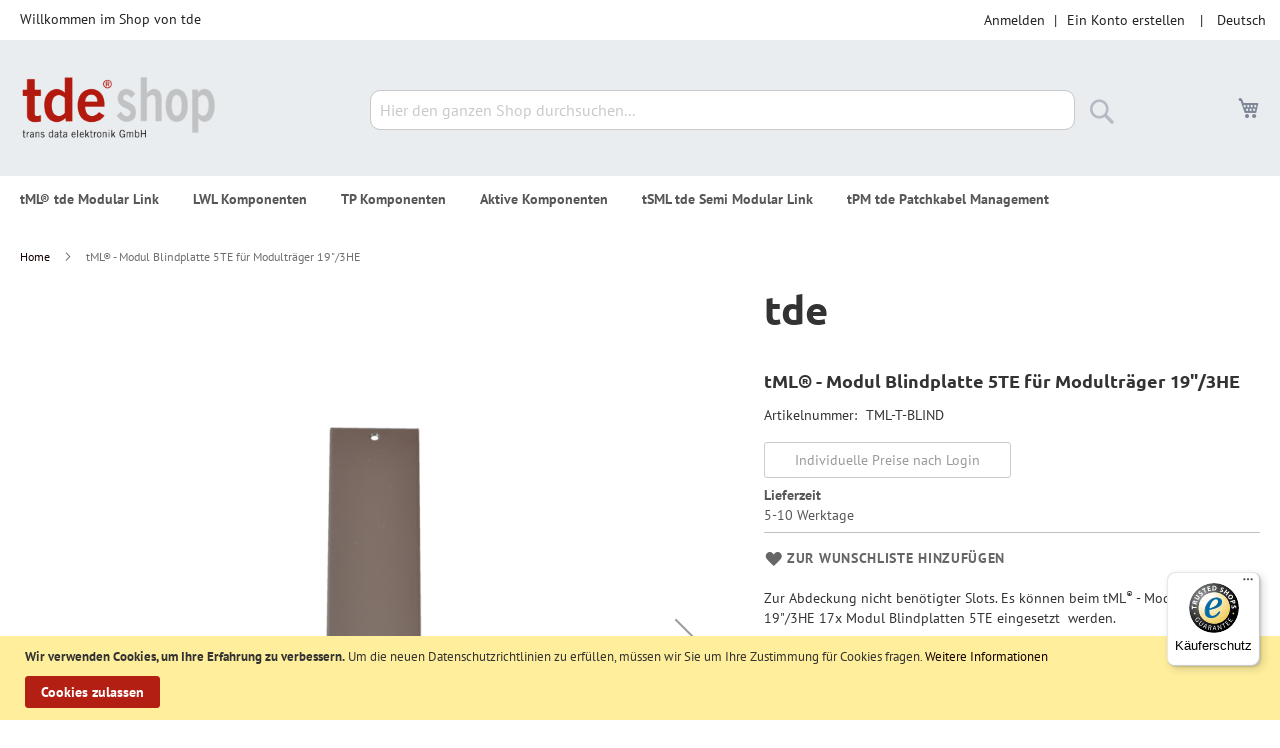

--- FILE ---
content_type: text/html; charset=UTF-8
request_url: https://shop.tde.de/de/tml-modul-blindplatte-5te-fuer-modultraeger-19-3he-tml-t-blind-34119.html
body_size: 97888
content:
<!doctype html>
<html lang="de">
    <head prefix="og: http://ogp.me/ns# fb: http://ogp.me/ns/fb# product: http://ogp.me/ns/product#">
        <script>
    var LOCALE = 'de\u002DDE';
    var BASE_URL = 'https\u003A\u002F\u002Fshop.tde.de\u002Fde\u002F';
    var require = {
        'baseUrl': 'https\u003A\u002F\u002Fshop.tde.de\u002Fstatic\u002Fversion1765887529\u002Ffrontend\u002FTde\u002Ftde_luma\u002Fde_DE'
    };</script>        <meta charset="utf-8"/>
<meta name="title" content="TML-T-BLIND - tML® - Modul Blindplatte 5TE für Modulträger 19&quot;/3HE"/>
<meta name="robots" content="INDEX,FOLLOW"/>
<meta name="viewport" content="width=device-width, initial-scale=1"/>
<meta name="format-detection" content="telephone=no"/>
<title>TML-T-BLIND - tML® - Modul Blindplatte 5TE für Modulträger 19&quot;/3HE</title>
                <link rel="stylesheet" type="text/css" media="all" href="https://shop.tde.de/static/version1765887529/frontend/Tde/tde_luma/de_DE/mage/calendar.css" />
<link rel="stylesheet" type="text/css" media="all" href="https://shop.tde.de/static/version1765887529/frontend/Tde/tde_luma/de_DE/css/styles-m.css" />
<link rel="stylesheet" type="text/css" media="all" href="https://shop.tde.de/static/version1765887529/frontend/Tde/tde_luma/de_DE/jquery/uppy/dist/uppy-custom.css" />
<link rel="stylesheet" type="text/css" media="all" href="https://shop.tde.de/static/version1765887529/frontend/Tde/tde_luma/de_DE/Mageplaza_Core/css/owl.carousel.css" />
<link rel="stylesheet" type="text/css" media="all" href="https://shop.tde.de/static/version1765887529/frontend/Tde/tde_luma/de_DE/Mageplaza_Core/css/owl.theme.css" />
<link rel="stylesheet" type="text/css" media="all" href="https://shop.tde.de/static/version1765887529/frontend/Tde/tde_luma/de_DE/Mageplaza_BannerSlider/css/animate.min.css" />
<link rel="stylesheet" type="text/css" media="all" href="https://shop.tde.de/static/version1765887529/frontend/Tde/tde_luma/de_DE/mage/gallery/gallery.css" />
<link rel="stylesheet" type="text/css" media="screen and (min-width: 768px)" href="https://shop.tde.de/static/version1765887529/frontend/Tde/tde_luma/de_DE/css/styles-l.css" />
<link rel="stylesheet" type="text/css" media="print" href="https://shop.tde.de/static/version1765887529/frontend/Tde/tde_luma/de_DE/css/print.css" />
<link rel="stylesheet" type="text/css" rel="stylesheet" type="text/css" href="https://shop.tde.de/static/version1765887529/frontend/Tde/tde_luma/de_DE/css/custom.css" />
<script type="text/javascript" src="https://shop.tde.de/static/version1765887529/frontend/Tde/tde_luma/de_DE/requirejs/require.js"></script>
<script type="text/javascript" src="https://shop.tde.de/static/version1765887529/frontend/Tde/tde_luma/de_DE/mage/requirejs/mixins.js"></script>
<script type="text/javascript" src="https://shop.tde.de/static/version1765887529/frontend/Tde/tde_luma/de_DE/requirejs-config.js"></script>
<link rel="preload" as="font" crossorigin="anonymous" href="https://shop.tde.de/static/version1765887529/frontend/Tde/tde_luma/de_DE/fonts/opensans/light/opensans-300.woff2" />
<link rel="preload" as="font" crossorigin="anonymous" href="https://shop.tde.de/static/version1765887529/frontend/Tde/tde_luma/de_DE/fonts/opensans/regular/opensans-400.woff2" />
<link rel="preload" as="font" crossorigin="anonymous" href="https://shop.tde.de/static/version1765887529/frontend/Tde/tde_luma/de_DE/fonts/opensans/semibold/opensans-600.woff2" />
<link rel="preload" as="font" crossorigin="anonymous" href="https://shop.tde.de/static/version1765887529/frontend/Tde/tde_luma/de_DE/fonts/opensans/bold/opensans-700.woff2" />
<link rel="preload" as="font" crossorigin="anonymous" href="https://shop.tde.de/static/version1765887529/frontend/Tde/tde_luma/de_DE/fonts/Luma-Icons.woff2" />
<link rel="icon" type="image/x-icon" href="https://shop.tde.de/media/favicon/default/favicon.ico" />
<link rel="shortcut icon" type="image/x-icon" href="https://shop.tde.de/media/favicon/default/favicon.ico" />
            <script type="text/x-magento-init">
        {
            "*": {
                "Magento_PageCache/js/form-key-provider": {
                    "isPaginationCacheEnabled":
                        0                }
            }
        }
    </script>

        <script type="text&#x2F;javascript">var script = document.createElement('script');
script.src = 'https://integrations.etrusted.com/applications/widget.js/v2';
script.async = true;
script.defer = true;
document.head.appendChild(script);</script>
<meta property="og:type" content="product" />
<meta property="og:title"
      content="tML&#xAE;&#x20;-&#x20;Modul&#x20;Blindplatte&#x20;5TE&#x20;f&#xFC;r&#x20;Modultr&#xE4;ger&#x20;19&quot;&#x2F;3HE" />
<meta property="og:image"
      content="https://shop.tde.de/media/catalog/product/cache/6517c62f5899ad6aa0ba23ceb3eeff97/T/M/TML-T-BLIND-1-4c2e9daf.png" />
<meta property="og:description"
      content="Zur&#x20;Abdeckung&#x20;nicht&#x20;ben&amp;ouml&#x3B;tigter&#x20;Slots.&#x20;Es&#x20;k&amp;ouml&#x3B;nnen&#x20;beim&#x20;tML&amp;reg&#x3B;&#x20;-&#x20;Modultr&amp;auml&#x3B;ger&#x20;19&quot;&#x2F;3HE&#x20;17x&#x20;Modul&#x20;Blindplatten&#x20;5TE&#x20;eingesetzt&amp;nbsp&#x3B;&#x20;werden." />
<meta property="og:url" content="https://shop.tde.de/de/tml-modul-blindplatte-5te-fuer-modultraeger-19-3he-tml-t-blind-34119.html" />
    <meta property="product:price:amount" content="12.69"/>
    <meta property="product:price:currency"
      content="EUR"/>
    </head>
    <body data-container="body"
          data-mage-init='{"loaderAjax": {}, "loader": { "icon": "https://shop.tde.de/static/version1765887529/frontend/Tde/tde_luma/de_DE/images/loader-2.gif"}}'
        id="html-body" itemtype="http://schema.org/Product" itemscope="itemscope" class="catalog-product-view product-tml-modul-blindplatte-5te-fuer-modultraeger-19-3he-tml-t-blind-34119 page-layout-1column">
        
<script type="text/x-magento-init">
    {
        "*": {
            "Magento_PageBuilder/js/widget-initializer": {
                "config": {"[data-content-type=\"slider\"][data-appearance=\"default\"]":{"Magento_PageBuilder\/js\/content-type\/slider\/appearance\/default\/widget":false},"[data-content-type=\"map\"]":{"Magento_PageBuilder\/js\/content-type\/map\/appearance\/default\/widget":false},"[data-content-type=\"row\"]":{"Magento_PageBuilder\/js\/content-type\/row\/appearance\/default\/widget":false},"[data-content-type=\"tabs\"]":{"Magento_PageBuilder\/js\/content-type\/tabs\/appearance\/default\/widget":false},"[data-content-type=\"slide\"]":{"Magento_PageBuilder\/js\/content-type\/slide\/appearance\/default\/widget":{"buttonSelector":".pagebuilder-slide-button","showOverlay":"hover","dataRole":"slide"}},"[data-content-type=\"banner\"]":{"Magento_PageBuilder\/js\/content-type\/banner\/appearance\/default\/widget":{"buttonSelector":".pagebuilder-banner-button","showOverlay":"hover","dataRole":"banner"}},"[data-content-type=\"buttons\"]":{"Magento_PageBuilder\/js\/content-type\/buttons\/appearance\/inline\/widget":false},"[data-content-type=\"products\"][data-appearance=\"carousel\"]":{"Magento_PageBuilder\/js\/content-type\/products\/appearance\/carousel\/widget":false}},
                "breakpoints": {"desktop":{"label":"Desktop","stage":true,"default":true,"class":"desktop-switcher","icon":"Magento_PageBuilder::css\/images\/switcher\/switcher-desktop.svg","conditions":{"min-width":"1024px"},"options":{"products":{"default":{"slidesToShow":"5"}}}},"tablet":{"conditions":{"max-width":"1024px","min-width":"768px"},"options":{"products":{"default":{"slidesToShow":"4"},"continuous":{"slidesToShow":"3"}}}},"mobile":{"label":"Mobile","stage":true,"class":"mobile-switcher","icon":"Magento_PageBuilder::css\/images\/switcher\/switcher-mobile.svg","media":"only screen and (max-width: 767px)","conditions":{"max-width":"767px","min-width":"640px"},"options":{"products":{"default":{"slidesToShow":"3"}}}},"mobile-small":{"conditions":{"max-width":"640px"},"options":{"products":{"default":{"slidesToShow":"2"},"continuous":{"slidesToShow":"1"}}}}}            }
        }
    }
</script>

<div class="cookie-status-message" id="cookie-status">
    The store will not work correctly when cookies are disabled.</div>
<script type="text&#x2F;javascript">document.querySelector("#cookie-status").style.display = "none";</script>
<script type="text/x-magento-init">
    {
        "*": {
            "cookieStatus": {}
        }
    }
</script>

<script type="text/x-magento-init">
    {
        "*": {
            "mage/cookies": {
                "expires": null,
                "path": "\u002F",
                "domain": ".shop.tde.de",
                "secure": false,
                "lifetime": "3600"
            }
        }
    }
</script>
    <noscript>
        <div class="message global noscript">
            <div class="content">
                <p>
                    <strong>JavaScript scheint in Ihrem Browser deaktiviert zu sein.</strong>
                    <span>
                        Um unsere Website in bester Weise zu erfahren, aktivieren Sie Javascript in Ihrem Browser.                    </span>
                </p>
            </div>
        </div>
    </noscript>
    <div role="alertdialog"
         tabindex="-1"
         class="message global cookie"
         id="notice-cookie-block">
        <div role="document" class="content" tabindex="0">
            <p>
                <strong>Wir verwenden Cookies, um Ihre Erfahrung zu verbessern.</strong>
                <span>Um die neuen Datenschutzrichtlinien zu erfüllen, müssen wir Sie um Ihre Zustimmung für Cookies fragen.                </span>
                <a href="https://shop.tde.de/de/privacy-policy-cookie-restriction-mode/">Weitere Informationen</a>            </p>
            <div class="actions">
                <button id="btn-cookie-allow" class="action allow primary">
                    <span>Cookies zulassen</span>
                </button>
            </div>
        </div>
    </div>
    <script type="text&#x2F;javascript">    var elemvZrMAbT4Array = document.querySelectorAll('div#notice-cookie-block');
    if(elemvZrMAbT4Array.length !== 'undefined'){
        elemvZrMAbT4Array.forEach(function(element) {
            if (element) {
                element.style.display = 'none';

            }
        });
    }</script>    <script type="text/x-magento-init">
        {
            "#notice-cookie-block": {
                "cookieNotices": {
                    "cookieAllowButtonSelector": "#btn-cookie-allow",
                    "cookieName": "user_allowed_save_cookie",
                    "cookieValue": {"1":1},
                    "cookieLifetime": 31536000,
                    "noCookiesUrl": "https\u003A\u002F\u002Fshop.tde.de\u002Fde\u002Fcookie\u002Findex\u002FnoCookies\u002F"
                }
            }
        }
    </script>

<script>
    window.cookiesConfig = window.cookiesConfig || {};
    window.cookiesConfig.secure = false;
</script><script>    require.config({
        map: {
            '*': {
                wysiwygAdapter: 'mage/adminhtml/wysiwyg/tiny_mce/tinymceAdapter'
            }
        }
    });</script><script>    require.config({
        paths: {
            googleMaps: 'https\u003A\u002F\u002Fmaps.googleapis.com\u002Fmaps\u002Fapi\u002Fjs\u003Fv\u003D3.56\u0026key\u003D'
        },
        config: {
            'Magento_PageBuilder/js/utils/map': {
                style: '',
            },
            'Magento_PageBuilder/js/content-type/map/preview': {
                apiKey: '',
                apiKeyErrorMessage: 'You\u0020must\u0020provide\u0020a\u0020valid\u0020\u003Ca\u0020href\u003D\u0027https\u003A\u002F\u002Fshop.tde.de\u002Fde\u002Fadminhtml\u002Fsystem_config\u002Fedit\u002Fsection\u002Fcms\u002F\u0023cms_pagebuilder\u0027\u0020target\u003D\u0027_blank\u0027\u003EGoogle\u0020Maps\u0020API\u0020key\u003C\u002Fa\u003E\u0020to\u0020use\u0020a\u0020map.'
            },
            'Magento_PageBuilder/js/form/element/map': {
                apiKey: '',
                apiKeyErrorMessage: 'You\u0020must\u0020provide\u0020a\u0020valid\u0020\u003Ca\u0020href\u003D\u0027https\u003A\u002F\u002Fshop.tde.de\u002Fde\u002Fadminhtml\u002Fsystem_config\u002Fedit\u002Fsection\u002Fcms\u002F\u0023cms_pagebuilder\u0027\u0020target\u003D\u0027_blank\u0027\u003EGoogle\u0020Maps\u0020API\u0020key\u003C\u002Fa\u003E\u0020to\u0020use\u0020a\u0020map.'
            },
        }
    });</script><script>
    require.config({
        shim: {
            'Magento_PageBuilder/js/utils/map': {
                deps: ['googleMaps']
            }
        }
    });</script><script type="text/x-magento-init">
{"*":{"Chessio_Matomo\/js\/tracker":{"scriptUrl":"https:\/\/www.tde.de\/matomo\/matomo.js","trackerUrl":"https:\/\/www.tde.de\/matomo\/matomo.php","siteId":4,"actions":[["setEcommerceView","TML-T-BLIND","tML\u00ae - Modul Blindplatte 5TE f\u00fcr Modultr\u00e4ger 19\"\/3HE",false,12.69],["enableLinkTracking",true],["setLinkTrackingTimer",500],["trackPageView"]]}}}</script>
<script type="text/javascript">
(function (w, d) {
    w._paq = w._paq || [];
    w._paq.push(['setTrackerUrl', 'https://www.tde.de/matomo/matomo.php']);
    w._paq.push(['setSiteId', 4]);
    var g = d.createElement('script'),
        s = d.getElementsByTagName('script')[0];
    g.type = 'text/javascript';
    g.async = true;
    g.defer = true;
    g.src = 'https://www.tde.de/matomo/matomo.js';
    s.parentNode.insertBefore(g, s);
})(window, document);
</script>
<script type="text/javascript">
(function (require, undefined) {
    'use strict';
    var moduleName = 'Chessio_Matomo/js/tracker';
    (require !== undefined) && require([moduleName], undefined, function (e) {
        if (e.requireType === 'scripterror'
            && (e.requireModules && e.requireModules[0]) === moduleName
        ) {
            require.undef(moduleName);
            define(moduleName, function () {
                var noop = function () { /* NoOp */ };
                var error = function () {
                    throw new Error('Failed to load Matomo module');
                };
                var mock = {
                    createTracker: error,
                    getMatomo: error,
                    getTracker: error,
                    push: noop
                };
                mock[moduleName] = noop;
                return mock;
            });
        }
    });
})(require);
</script>
<noscript>
    <p>
        <img src="https://www.tde.de/matomo/matomo.php?idsite=4&rec=1&url=https%3A%2F%2Fshop.tde.de%2Fde%2Ftml-modul-blindplatte-5te-fuer-modultraeger-19-3he-tml-t-blind-34119.html"
             style="border: 0;"
             alt="" />
    </p>
</noscript>
<div class="page-wrapper"><header class="page-header"><div class="panel wrapper"><div class="panel header"><a class="action skip contentarea"
   href="#contentarea">
    <span>
        Direkt zum Inhalt    </span>
</a>
        <div class="switcher language switcher-language" data-ui-id="language-switcher" id="switcher-language">
        <strong class="label switcher-label"><span>Sprache</span></strong>
        <div class="actions dropdown options switcher-options">
            <div class="action toggle switcher-trigger"
                 id="switcher-language-trigger"
                 data-mage-init='{"dropdown":{}}'
                 data-toggle="dropdown"
                 data-trigger-keypress-button="true">
                <strong class="view-de">
                    <span>Deutsch</span>
                </strong>
            </div>
            <ul class="dropdown switcher-dropdown"
                data-target="dropdown">
                                                                                                <li class="view-en switcher-option">
                            <a href="https://shop.tde.de/de/stores/store/redirect/___store/en/___from_store/de/uenc/aHR0cHM6Ly9zaG9wLnRkZS5kZS9lbi90bWwtbW9kdWwtYmxpbmRwbGF0dGUtNXRlLWZ1ZXItbW9kdWx0cmFlZ2VyLTE5LTNoZS10bWwtdC1ibGluZC0zNDExOS5odG1s/">
                                English                            </a>
                        </li>
                                                </ul>
        </div>
    </div>
<ul class="header links">    <li class="greet welcome" data-bind="scope: 'customer'">
        <!-- ko if: customer().fullname  -->
        <span class="logged-in"
              data-bind="text: new String('Willkommen, %1!').
              replace('%1', customer().fullname)">
        </span>
        <!-- /ko -->
        <!-- ko ifnot: customer().fullname  -->
        <span class="not-logged-in"
              data-bind="text: 'Willkommen im Shop von tde'"></span>
                <!-- /ko -->
    </li>
        <script type="text/x-magento-init">
        {
            "*": {
                "Magento_Ui/js/core/app": {
                    "components": {
                        "customer": {
                            "component": "Magento_Customer/js/view/customer"
                        }
                    }
                }
            }
        }
    </script>
<!-- BLOCK customer --><!-- /BLOCK customer --><li class="link authorization-link" data-label="|">
    <a href="https://shop.tde.de/de/customer/account/login/referer/aHR0cHM6Ly9zaG9wLnRkZS5kZS9kZS90bWwtbW9kdWwtYmxpbmRwbGF0dGUtNXRlLWZ1ZXItbW9kdWx0cmFlZ2VyLTE5LTNoZS10bWwtdC1ibGluZC0zNDExOS5odG1s/"        >Anmelden</a>
</li>
<li><a href="https://shop.tde.de/de/customer/account/create/" id="idLEXLTgb5" >Ein Konto erstellen</a></li></ul></div></div><div class="header content"><span data-action="toggle-nav" class="action nav-toggle"><span>Navigation umschalten</span></span>
<a
    class="logo"
    href="https://shop.tde.de/de/"
    title="tde&#x20;-&#x20;trans&#x20;data&#x20;elektronik&#x20;GmbH"
    aria-label="store logo">
    <img src="https://shop.tde.de/media/logo/default/logotde_shop.png"
         title="tde&#x20;-&#x20;trans&#x20;data&#x20;elektronik&#x20;GmbH"
         alt="tde&#x20;-&#x20;trans&#x20;data&#x20;elektronik&#x20;GmbH"
            width="200"                />
</a>

<div data-block="minicart" class="minicart-wrapper">
    <a class="action showcart" href="https://shop.tde.de/de/checkout/cart/"
       data-bind="scope: 'minicart_content'">
        <span class="text">Mein Warenkorb</span>
        <span class="counter qty empty"
              data-bind="css: { empty: !!getCartParam('summary_count') == false && !isLoading() },
               blockLoader: isLoading">
            <span class="counter-number">
                <!-- ko if: getCartParam('summary_count') -->
                <!-- ko text: getCartParam('summary_count').toLocaleString(window.LOCALE) --><!-- /ko -->
                <!-- /ko -->
            </span>
            <span class="counter-label">
            <!-- ko if: getCartParam('summary_count') -->
                <!-- ko text: getCartParam('summary_count').toLocaleString(window.LOCALE) --><!-- /ko -->
                <!-- ko i18n: 'items' --><!-- /ko -->
            <!-- /ko -->
            </span>
        </span>
    </a>
            <div class="block block-minicart"
             data-role="dropdownDialog"
             data-mage-init='{"dropdownDialog":{
                "appendTo":"[data-block=minicart]",
                "triggerTarget":".showcart",
                "timeout": "2000",
                "closeOnMouseLeave": false,
                "closeOnEscape": true,
                "triggerClass":"active",
                "parentClass":"active",
                "buttons":[]}}'>
            <div id="minicart-content-wrapper" data-bind="scope: 'minicart_content'">
                <!-- ko template: getTemplate() --><!-- /ko -->
            </div>
                    </div>
        <script>window.checkout = {"shoppingCartUrl":"https:\/\/shop.tde.de\/de\/checkout\/cart\/","checkoutUrl":"https:\/\/shop.tde.de\/de\/checkout\/","updateItemQtyUrl":"https:\/\/shop.tde.de\/de\/checkout\/sidebar\/updateItemQty\/","removeItemUrl":"https:\/\/shop.tde.de\/de\/checkout\/sidebar\/removeItem\/","imageTemplate":"Magento_Catalog\/product\/image_with_borders","baseUrl":"https:\/\/shop.tde.de\/de\/","minicartMaxItemsVisible":5,"websiteId":"1","maxItemsToDisplay":10,"storeId":"1","storeGroupId":"1","customerLoginUrl":"https:\/\/shop.tde.de\/de\/customer\/account\/login\/referer\/aHR0cHM6Ly9zaG9wLnRkZS5kZS9kZS90bWwtbW9kdWwtYmxpbmRwbGF0dGUtNXRlLWZ1ZXItbW9kdWx0cmFlZ2VyLTE5LTNoZS10bWwtdC1ibGluZC0zNDExOS5odG1s\/","isRedirectRequired":false,"autocomplete":"off","captcha":{"user_login":{"isCaseSensitive":false,"imageHeight":50,"imageSrc":"","refreshUrl":"https:\/\/shop.tde.de\/de\/captcha\/refresh\/","isRequired":false,"timestamp":1768970202}}}</script>    <script type="text/x-magento-init">
    {
        "[data-block='minicart']": {
            "Magento_Ui/js/core/app": {"components":{"minicart_content":{"children":{"subtotal.container":{"children":{"subtotal":{"children":{"subtotal.totals":{"config":{"display_cart_subtotal_incl_tax":0,"display_cart_subtotal_excl_tax":1,"template":"Magento_Tax\/checkout\/minicart\/subtotal\/totals"},"children":{"subtotal.totals.msrp":{"component":"Magento_Msrp\/js\/view\/checkout\/minicart\/subtotal\/totals","config":{"displayArea":"minicart-subtotal-hidden","template":"Magento_Msrp\/checkout\/minicart\/subtotal\/totals"}}},"component":"Magento_Tax\/js\/view\/checkout\/minicart\/subtotal\/totals"}},"component":"uiComponent","config":{"template":"Magento_Checkout\/minicart\/subtotal"}}},"component":"uiComponent","config":{"displayArea":"subtotalContainer"}},"item.renderer":{"component":"Magento_Checkout\/js\/view\/cart-item-renderer","config":{"displayArea":"defaultRenderer","template":"Magento_Checkout\/minicart\/item\/default"},"children":{"item.image":{"component":"Magento_Catalog\/js\/view\/image","config":{"template":"Magento_Catalog\/product\/image","displayArea":"itemImage"}},"checkout.cart.item.price.sidebar":{"component":"uiComponent","config":{"template":"Magento_Checkout\/minicart\/item\/price","displayArea":"priceSidebar"}}}},"extra_info":{"component":"uiComponent","config":{"displayArea":"extraInfo"}},"promotion":{"component":"uiComponent","config":{"displayArea":"promotion"}}},"config":{"itemRenderer":{"default":"defaultRenderer","simple":"defaultRenderer","virtual":"defaultRenderer"},"template":"Magento_Checkout\/minicart\/content"},"component":"Magento_Checkout\/js\/view\/minicart"}},"types":[]}        },
        "*": {
            "Magento_Ui/js/block-loader": "https\u003A\u002F\u002Fshop.tde.de\u002Fstatic\u002Fversion1765887529\u002Ffrontend\u002FTde\u002Ftde_luma\u002Fde_DE\u002Fimages\u002Floader\u002D1.gif"
        }
    }
    </script>
</div>
<div class="block block-search">
    <div class="block block-title"><strong>Suche</strong></div>
    <div class="block block-content">
        <form class="form minisearch" id="search_mini_form"
              action="https://shop.tde.de/de/catalogsearch/result/" method="get">
                        <div class="field search">
                <label class="label" for="search" data-role="minisearch-label">
                    <span>Suche</span>
                </label>
                <div class="control">
                    <input id="search"
                           data-mage-init='{
                            "quickSearch": {
                                "formSelector": "#search_mini_form",
                                "url": "https://shop.tde.de/de/search/ajax/suggest/",
                                "destinationSelector": "#search_autocomplete",
                                "minSearchLength": "3"
                            }
                        }'
                           type="text"
                           name="q"
                           value=""
                           placeholder="Hier&#x20;den&#x20;ganzen&#x20;Shop&#x20;durchsuchen..."
                           class="input-text"
                           maxlength="128"
                           role="combobox"
                           aria-haspopup="false"
                           aria-autocomplete="both"
                           autocomplete="off"
                           aria-expanded="false"/>
                    <div id="search_autocomplete" class="search-autocomplete"></div>
                    <div class="nested">
    <a class="action advanced" href="https://shop.tde.de/de/catalogsearch/advanced/" data-action="advanced-search">
        Erweiterte Suche    </a>
</div>
                </div>
            </div>
            <div class="actions">
                <button type="submit"
                        title="Suche"
                        class="action search"
                        aria-label="Search"
                >
                    <span>Suche</span>
                </button>
            </div>
        </form>
    </div>
</div>
</div></header>    <div class="sections nav-sections">
                <div class="section-items nav-sections-items"
             data-mage-init='{"tabs":{"openedState":"active"}}'>
                                            <div class="section-item-title nav-sections-item-title"
                     data-role="collapsible">
                    <a class="nav-sections-item-switch"
                       data-toggle="switch" href="#store.menu">
                        Menü                    </a>
                </div>
                <div class="section-item-content nav-sections-item-content"
                     id="store.menu"
                     data-role="content">
                    
<nav class="navigation" data-action="navigation">
    <ul data-mage-init='{"menu":{"responsive":true, "expanded":true, "position":{"my":"left top","at":"left bottom"}}}'>
        <li  class="level0 nav-1 category-item first level-top parent"><a href="https://shop.tde.de/de/tml-tde-modular-link.html"  class="level-top" ><span>tML® tde Modular Link</span></a><ul class="level0 submenu"><li  class="level1 nav-1-1 category-item first parent"><a href="https://shop.tde.de/de/tml-tde-modular-link/systeme.html" ><span>Systeme</span></a><ul class="level1 submenu"><li  class="level2 nav-1-1-1 category-item first"><a href="https://shop.tde.de/de/tml-tde-modular-link/systeme/tml-tde-modular-link.html" ><span>tML® tde Modular Link</span></a></li><li  class="level2 nav-1-1-2 category-item"><a href="https://shop.tde.de/de/tml-tde-modular-link/systeme/tml-xtended.html" ><span>tML® Xtended</span></a></li><li  class="level2 nav-1-1-3 category-item"><a href="https://shop.tde.de/de/tml-tde-modular-link/systeme/tml-24.html" ><span>tML® 24</span></a></li><li  class="level2 nav-1-1-4 category-item"><a href="https://shop.tde.de/de/tml-tde-modular-link/systeme/tml-32.html" ><span>tML® 32</span></a></li><li  class="level2 nav-1-1-5 category-item"><a href="https://shop.tde.de/de/tml-tde-modular-link/systeme/tml-24plus.html" ><span>tML® 24+</span></a></li><li  class="level2 nav-1-1-6 category-item"><a href="https://shop.tde.de/de/tml-tde-modular-link/systeme/tml-12.html" ><span>tML® 12</span></a></li><li  class="level2 nav-1-1-7 category-item last"><a href="https://shop.tde.de/de/tml-tde-modular-link/systeme/tml-direkt.html" ><span>tML® Direkt</span></a></li></ul></li><li  class="level1 nav-1-2 category-item last parent"><a href="https://shop.tde.de/de/tml-tde-modular-link/kategorien.html" ><span>Kategorien</span></a><ul class="level1 submenu"><li  class="level2 nav-1-2-1 category-item first"><a href="https://shop.tde.de/de/tml-tde-modular-link/kategorien/tml-modultraeger-1he-plus-zubehoer.html" ><span>tML® - Modulträger 1HE + Zubehör</span></a></li><li  class="level2 nav-1-2-2 category-item"><a href="https://shop.tde.de/de/tml-tde-modular-link/kategorien/tml-xtended-lwl-module-mpo-mtp.html" ><span>tML® Xtended - LWL Module MPO/MTP®</span></a></li><li  class="level2 nav-1-2-3 category-item"><a href="https://shop.tde.de/de/tml-tde-modular-link/kategorien/tml-24-lwl-module-mpo-mtp.html" ><span>tML® 24 - LWL Module MPO/MTP®</span></a></li><li  class="level2 nav-1-2-4 category-item"><a href="https://shop.tde.de/de/tml-tde-modular-link/kategorien/tml-breakout-lwl-module-mpo-mtp.html" ><span>tML® Breakout - LWL Module MPO/MTP®</span></a></li><li  class="level2 nav-1-2-5 category-item"><a href="https://shop.tde.de/de/tml-tde-modular-link/kategorien/tml-standard-lwl-module-mpo-mtp.html" ><span>tML® Standard - LWL Module MPO/MTP®</span></a></li><li  class="level2 nav-1-2-6 category-item"><a href="https://shop.tde.de/de/tml-tde-modular-link/kategorien/tml-teilfrontplatten.html" ><span>tML® - Teilfrontplatten</span></a></li><li  class="level2 nav-1-2-7 category-item"><a href="https://shop.tde.de/de/tml-tde-modular-link/kategorien/tml-tp-module-telco.html" ><span>tML® - TP Module Telco</span></a></li><li  class="level2 nav-1-2-8 category-item"><a href="https://shop.tde.de/de/tml-tde-modular-link/kategorien/tml-tp-trunkkabel.html" ><span>tML® - TP Trunkkabel</span></a></li><li  class="level2 nav-1-2-9 category-item"><a href="https://shop.tde.de/de/tml-tde-modular-link/kategorien/tml-24plus-lwl-module-mmc.html" ><span>tML® 24+ - LWL Module MMC</span></a></li><li  class="level2 nav-1-2-10 category-item"><a href="https://shop.tde.de/de/tml-tde-modular-link/kategorien/tml-modultraeger-3he-plus-zubehoer.html" ><span>tML® - Modulträger 3HE + Zubehör</span></a></li><li  class="level2 nav-1-2-11 category-item"><a href="https://shop.tde.de/de/tml-tde-modular-link/kategorien/tml-12-xtended-lwl-trunkkabel-mpo-mtp.html" ><span>tML® 12/Xtended - LWL Trunkkabel MPO/MTP®</span></a></li><li  class="level2 nav-1-2-12 category-item"><a href="https://shop.tde.de/de/tml-tde-modular-link/kategorien/tml-12-xtended-lwl-patchkabel-mpo-mtp-sr4.html" ><span>tML® 12/Xtended - LWL Patchkabel MPO/MTP® SR4</span></a></li><li  class="level2 nav-1-2-13 category-item"><a href="https://shop.tde.de/de/tml-tde-modular-link/kategorien/tml-24-lwl-trunkkabel-mpo-mtp.html" ><span>tML® 24 - LWL Trunkkabel MPO/MTP®</span></a></li><li  class="level2 nav-1-2-14 category-item"><a href="https://shop.tde.de/de/tml-tde-modular-link/kategorien/tml-24-lwl-patchkabel-mpo-mtp-sr8-sr10.html" ><span>tML® 24 - LWL Patchkabel MPO/MTP® SR8/SR10</span></a></li><li  class="level2 nav-1-2-15 category-item"><a href="https://shop.tde.de/de/tml-tde-modular-link/kategorien/tml-12-lwl-module-mpo-mtp.html" ><span>tML® 12 LWL Module MPO/MTP®</span></a></li><li  class="level2 nav-1-2-16 category-item"><a href="https://shop.tde.de/de/tml-tde-modular-link/kategorien/tml-standard-lwl-trunkkabel-mpo-mtp.html" ><span>tML® Standard - LWL Trunkkabel MPO/MTP®</span></a></li><li  class="level2 nav-1-2-17 category-item"><a href="https://shop.tde.de/de/tml-tde-modular-link/kategorien/tml-standard-lwl-patchkabel-mpo-mtp-sr4.html" ><span>tML® Standard - LWL Patchkabel MPO/MTP® SR4</span></a></li><li  class="level2 nav-1-2-18 category-item"><a href="https://shop.tde.de/de/tml-tde-modular-link/kategorien/tml-lwl-fan-out-kabel.html" ><span>tML® - LWL Fan out Kabel</span></a></li><li  class="level2 nav-1-2-19 category-item"><a href="https://shop.tde.de/de/tml-tde-modular-link/kategorien/tml-tp-trunkkabel-telco-f-f.html" ><span>tML® - TP Trunkkabel Telco F/F</span></a></li><li  class="level2 nav-1-2-20 category-item"><a href="https://shop.tde.de/de/tml-tde-modular-link/kategorien/tml-hutschienendapter.html" ><span>tML® - Hutschienendapter</span></a></li><li  class="level2 nav-1-2-21 category-item"><a href="https://shop.tde.de/de/tml-tde-modular-link/kategorien/tml-bodentank-einsatz.html" ><span>tML® - Bodentank Einsatz</span></a></li><li  class="level2 nav-1-2-22 category-item"><a href="https://shop.tde.de/de/tml-tde-modular-link/kategorien/tml-cube.html" ><span>tML® - Cube</span></a></li><li  class="level2 nav-1-2-23 category-item"><a href="https://shop.tde.de/de/tml-tde-modular-link/kategorien/tml-lwl-masterspleissbox.html" ><span>tML® - LWL Masterspleißbox</span></a></li><li  class="level2 nav-1-2-24 category-item"><a href="https://shop.tde.de/de/tml-tde-modular-link/kategorien/tml-patchkabelmanagement.html" ><span>tML® - Patchkabelmanagement</span></a></li><li  class="level2 nav-1-2-25 category-item"><a href="https://shop.tde.de/de/tml-tde-modular-link/kategorien/tml-tp-patchkabel-rj45-rj45.html" ><span>tML® - TP Patchkabel RJ45/RJ45</span></a></li><li  class="level2 nav-1-2-26 category-item"><a href="https://shop.tde.de/de/tml-tde-modular-link/kategorien/tml-lwl-patchkabel-lc-hd-lc-hd.html" ><span>tML® - LWL Patchkabel LC HD/LC HD</span></a></li><li  class="level2 nav-1-2-27 category-item"><a href="https://shop.tde.de/de/tml-tde-modular-link/kategorien/tml-lwl-patchkabel.html" ><span>tML® - LWL Patchkabel</span></a></li><li  class="level2 nav-1-2-28 category-item"><a href="https://shop.tde.de/de/tml-tde-modular-link/kategorien/tml-modulgehaeuse.html" ><span>tML® - Modulgehäuse</span></a></li><li  class="level2 nav-1-2-29 category-item"><a href="https://shop.tde.de/de/tml-tde-modular-link/kategorien/tml-raspberry-pi.html" ><span>tML® - Raspberry Pi</span></a></li><li  class="level2 nav-1-2-30 category-item"><a href="https://shop.tde.de/de/tml-tde-modular-link/kategorien/tml-lwl-tap-module.html" ><span>tML® - LWL TAP Module</span></a></li><li  class="level2 nav-1-2-31 category-item"><a href="https://shop.tde.de/de/tml-tde-modular-link/kategorien/tml-lwl-spine-leaf-mesh-module.html" ><span>tML® - LWL Spine Leaf Mesh Module</span></a></li><li  class="level2 nav-1-2-32 category-item"><a href="https://shop.tde.de/de/tml-tde-modular-link/kategorien/tml-lwl-spleissmodule.html" ><span>tML® - LWL Spleißmodule</span></a></li><li  class="level2 nav-1-2-33 category-item"><a href="https://shop.tde.de/de/tml-tde-modular-link/kategorien/lwl-patchkabel-duplex-premium.html" ><span>LWL Patchkabel Duplex Premium</span></a></li><li  class="level2 nav-1-2-34 category-item last"><a href="https://shop.tde.de/de/tml-tde-modular-link/kategorien/consolidation-point.html" ><span>Consolidation Point </span></a></li></ul></li></ul></li><li  class="level0 nav-2 category-item level-top parent"><a href="https://shop.tde.de/de/lwl-komponenten.html"  class="level-top" ><span>LWL Komponenten</span></a><ul class="level0 submenu"><li  class="level1 nav-2-1 category-item first parent"><a href="https://shop.tde.de/de/lwl-komponenten/systeme.html" ><span>Systeme</span></a><ul class="level1 submenu"><li  class="level2 nav-2-1-1 category-item first"><a href="https://shop.tde.de/de/lwl-komponenten/systeme/e2000.html" ><span>E2000™</span></a></li><li  class="level2 nav-2-1-2 category-item"><a href="https://shop.tde.de/de/lwl-komponenten/systeme/lwl-komponenten.html" ><span>LWL Komponenten</span></a></li><li  class="level2 nav-2-1-3 category-item"><a href="https://shop.tde.de/de/lwl-komponenten/systeme/tbg-ii-tde-baugruppentraeger.html" ><span>tBG II - tde Baugruppenträger </span></a></li><li  class="level2 nav-2-1-4 category-item"><a href="https://shop.tde.de/de/lwl-komponenten/systeme/tdf-tde-distribution-frame-odf.html" ><span>tDF® - tde Distribution Frame (ODF)</span></a></li><li  class="level2 nav-2-1-5 category-item"><a href="https://shop.tde.de/de/lwl-komponenten/systeme/tbl-tde-basic-link-lwl-verteiler.html" ><span>tBL® - tde Basic Link (LWL-Verteiler)</span></a></li><li  class="level2 nav-2-1-6 category-item"><a href="https://shop.tde.de/de/lwl-komponenten/systeme/tde-lwl-konfektion.html" ><span>tde - LWL Konfektion</span></a></li><li  class="level2 nav-2-1-7 category-item"><a href="https://shop.tde.de/de/lwl-komponenten/systeme/tde-standard-lwl-kabelmeterware.html" ><span>tde - Standard LWL Kabelmeterware</span></a></li><li  class="level2 nav-2-1-8 category-item"><a href="https://shop.tde.de/de/lwl-komponenten/systeme/tde-heb-hermaphroditic-expanded-beam.html" ><span>tde - HEB® (Hermaphroditic Expanded Beam)</span></a></li><li  class="level2 nav-2-1-9 category-item"><a href="https://shop.tde.de/de/lwl-komponenten/systeme/tde-secure-patchkabel-mit-verriegelungsfunktion.html" ><span>tde - Secure Patchkabel mit Verriegelungsfunktion</span></a></li><li  class="level2 nav-2-1-10 category-item"><a href="https://shop.tde.de/de/lwl-komponenten/systeme/tde-lwl-daempfungsglieder.html" ><span>tde - LWL Dämpfungsglieder</span></a></li><li  class="level2 nav-2-1-11 category-item"><a href="https://shop.tde.de/de/lwl-komponenten/systeme/tde-lwl-reinigungstools-fuer-stecker-und-buchsen.html" ><span>tde - LWL Reinigungstools für Stecker und Buchsen</span></a></li><li  class="level2 nav-2-1-12 category-item"><a href="https://shop.tde.de/de/lwl-komponenten/systeme/tde-lwl-universal-kabel.html" ><span>tde - LWL Universal Kabel</span></a></li><li  class="level2 nav-2-1-13 category-item"><a href="https://shop.tde.de/de/lwl-komponenten/systeme/tde-mil-tac-kabel.html" ><span>tde - Mil-Tac Kabel</span></a></li><li  class="level2 nav-2-1-14 category-item"><a href="https://shop.tde.de/de/lwl-komponenten/systeme/tmi-tde-minimetro-cwdm-mux-demux.html" ><span>tMI - tde MiniMetro CWDM Mux/Demux</span></a></li><li  class="level2 nav-2-1-15 category-item last"><a href="https://shop.tde.de/de/lwl-komponenten/systeme/tmo-tde-modular-optical-connector.html" ><span>tMO - tde Modular Optical Connector</span></a></li></ul></li><li  class="level1 nav-2-2 category-item parent"><a href="https://shop.tde.de/de/lwl-komponenten/kategorien.html" ><span>Kategorien</span></a><ul class="level1 submenu"><li  class="level2 nav-2-2-1 category-item first"><a href="https://shop.tde.de/de/lwl-komponenten/kategorien/tdf-baugruppe-plus-zubehoer.html" ><span>tDF® - Baugruppe + Zubehör</span></a></li><li  class="level2 nav-2-2-2 category-item"><a href="https://shop.tde.de/de/lwl-komponenten/kategorien/tdf-lwl-spleissmodule-premium.html" ><span>tDF® - LWL Spleißmodule Premium</span></a></li><li  class="level2 nav-2-2-3 category-item"><a href="https://shop.tde.de/de/lwl-komponenten/kategorien/tdf-lwl-spleissmodule-standard.html" ><span>tDF® - LWL Spleißmodule Standard</span></a></li><li  class="level2 nav-2-2-4 category-item"><a href="https://shop.tde.de/de/lwl-komponenten/kategorien/tdf-lwl-spleissmodule.html" ><span>tDF® - LWL Spleißmodule</span></a></li><li  class="level2 nav-2-2-5 category-item"><a href="https://shop.tde.de/de/lwl-komponenten/kategorien/tdf-schranksystem-plus-zubehoer.html" ><span>tDF® - Schranksystem + Zubehör</span></a></li><li  class="level2 nav-2-2-6 category-item"><a href="https://shop.tde.de/de/lwl-komponenten/kategorien/lwl-patchkabel-duplex-standard.html" ><span>LWL Patchkabel Duplex Standard</span></a></li><li  class="level2 nav-2-2-7 category-item"><a href="https://shop.tde.de/de/lwl-komponenten/kategorien/lwl-patchkabel-duplex-premium.html" ><span>LWL Patchkabel Duplex Premium</span></a></li><li  class="level2 nav-2-2-8 category-item"><a href="https://shop.tde.de/de/lwl-komponenten/kategorien/lwl-patchkabel-simplex-standard.html" ><span>LWL Patchkabel Simplex Standard</span></a></li><li  class="level2 nav-2-2-9 category-item"><a href="https://shop.tde.de/de/lwl-komponenten/kategorien/lwl-patchkabel-simplex-premium.html" ><span>LWL Patchkabel Simplex Premium</span></a></li><li  class="level2 nav-2-2-10 category-item"><a href="https://shop.tde.de/de/lwl-komponenten/kategorien/lwl-kabelpigtails-standard.html" ><span>LWL Kabelpigtails Standard</span></a></li><li  class="level2 nav-2-2-11 category-item"><a href="https://shop.tde.de/de/lwl-komponenten/kategorien/lwl-kabelpigtails-premium.html" ><span>LWL Kabelpigtails Premium</span></a></li><li  class="level2 nav-2-2-12 category-item"><a href="https://shop.tde.de/de/lwl-komponenten/kategorien/lwl-faserpigtails-standard.html" ><span>LWL Faserpigtails Standard</span></a></li><li  class="level2 nav-2-2-13 category-item"><a href="https://shop.tde.de/de/lwl-komponenten/kategorien/lwl-faserpigtails-premium.html" ><span>LWL Faserpigtails Premium</span></a></li><li  class="level2 nav-2-2-14 category-item"><a href="https://shop.tde.de/de/lwl-komponenten/kategorien/lwl-trunkkabel-standard.html" ><span>LWL Trunkkabel Standard</span></a></li><li  class="level2 nav-2-2-15 category-item"><a href="https://shop.tde.de/de/lwl-komponenten/kategorien/lwl-trunkkabel-premium.html" ><span>LWL Trunkkabel Premium</span></a></li><li  class="level2 nav-2-2-16 category-item"><a href="https://shop.tde.de/de/lwl-komponenten/kategorien/lwl-mpo-mtp-standard.html" ><span>LWL MPO/MTP® Standard</span></a></li><li  class="level2 nav-2-2-17 category-item"><a href="https://shop.tde.de/de/lwl-komponenten/kategorien/lwl-mpo-mtp-premium.html" ><span>LWL MPO/MTP® Premium</span></a></li><li  class="level2 nav-2-2-18 category-item"><a href="https://shop.tde.de/de/lwl-komponenten/kategorien/lwl-baugruppentraeger.html" ><span>LWL Baugruppenträger</span></a></li><li  class="level2 nav-2-2-19 category-item"><a href="https://shop.tde.de/de/lwl-komponenten/kategorien/lwl-spleissmodule-standard.html" ><span>LWL Spleißmodule Standard</span></a></li><li  class="level2 nav-2-2-20 category-item"><a href="https://shop.tde.de/de/lwl-komponenten/kategorien/lwl-spleissmodule-premium.html" ><span>LWL Spleißmodule Premium</span></a></li><li  class="level2 nav-2-2-21 category-item"><a href="https://shop.tde.de/de/lwl-komponenten/kategorien/lwl-spleissboxen.html" ><span>LWL Spleißboxen</span></a></li><li  class="level2 nav-2-2-22 category-item"><a href="https://shop.tde.de/de/lwl-komponenten/kategorien/lwl-spleissboxen-premium.html" ><span>LWL Spleißboxen Premium</span></a></li><li  class="level2 nav-2-2-23 category-item"><a href="https://shop.tde.de/de/lwl-komponenten/kategorien/lwl-hutschienenspleissmodul.html" ><span>LWL Hutschienenspleißmodul</span></a></li><li  class="level2 nav-2-2-24 category-item"><a href="https://shop.tde.de/de/lwl-komponenten/kategorien/lwl-hutschienenspleissmodul-premium.html" ><span>LWL Hutschienenspleißmodul Premium</span></a></li><li  class="level2 nav-2-2-25 category-item"><a href="https://shop.tde.de/de/lwl-komponenten/kategorien/lwl-spleisszubehoer.html" ><span>LWL Spleißzubehör</span></a></li><li  class="level2 nav-2-2-26 category-item"><a href="https://shop.tde.de/de/lwl-komponenten/kategorien/lwl-reinigungswerkzeuge.html" ><span>LWL Reinigungswerkzeuge</span></a></li><li  class="level2 nav-2-2-27 category-item"><a href="https://shop.tde.de/de/lwl-komponenten/kategorien/lwl-adapter.html" ><span>LWL Adapter</span></a></li><li  class="level2 nav-2-2-28 category-item"><a href="https://shop.tde.de/de/lwl-komponenten/kategorien/lwl-daempfungsglieder.html" ><span>LWL Dämpfungsglieder</span></a></li><li  class="level2 nav-2-2-29 category-item"><a href="https://shop.tde.de/de/lwl-komponenten/kategorien/lwl-steckverbinder.html" ><span>LWL Steckverbinder</span></a></li><li  class="level2 nav-2-2-30 category-item"><a href="https://shop.tde.de/de/lwl-komponenten/kategorien/lwl-vorkonfektionierte-einblaskabel.html" ><span>LWL Vorkonfektionierte Einblaskabel</span></a></li><li  class="level2 nav-2-2-31 category-item"><a href="https://shop.tde.de/de/lwl-komponenten/kategorien/lwl-kabel.html" ><span>LWL Kabel</span></a></li><li  class="level2 nav-2-2-32 category-item"><a href="https://shop.tde.de/de/lwl-komponenten/kategorien/lwl-sicherheitssysteme.html" ><span>LWL Sicherheitssysteme</span></a></li><li  class="level2 nav-2-2-33 category-item"><a href="https://shop.tde.de/de/lwl-komponenten/kategorien/cwdm.html" ><span>CWDM</span></a></li><li  class="level2 nav-2-2-34 category-item"><a href="https://shop.tde.de/de/lwl-komponenten/kategorien/wandverteiler.html" ><span>Wandverteiler</span></a></li><li  class="level2 nav-2-2-35 category-item"><a href="https://shop.tde.de/de/lwl-komponenten/kategorien/consolidation-point.html" ><span>Consolidation Point </span></a></li><li  class="level2 nav-2-2-36 category-item last"><a href="https://shop.tde.de/de/lwl-komponenten/kategorien/kabel-management.html" ><span>Kabel Management</span></a></li></ul></li><li  class="level1 nav-2-3 category-item last"><a href="https://shop.tde.de/de/lwl-komponenten/lwl-konfiguratoren.html" ><span>LWL Konfiguratoren</span></a></li></ul></li><li  class="level0 nav-3 category-item level-top parent"><a href="https://shop.tde.de/de/tp-komponenten.html"  class="level-top" ><span>TP Komponenten</span></a><ul class="level0 submenu"><li  class="level1 nav-3-1 category-item first parent"><a href="https://shop.tde.de/de/tp-komponenten/systeme.html" ><span>Systeme</span></a><ul class="level1 submenu"><li  class="level2 nav-3-1-1 category-item first"><a href="https://shop.tde.de/de/tp-komponenten/systeme/tde-tp-konfektion.html" ><span>tde - TP Konfektion</span></a></li><li  class="level2 nav-3-1-2 category-item"><a href="https://shop.tde.de/de/tp-komponenten/systeme/uc-datenkabel-draka-office-network-solution.html" ><span>UC Datenkabel - Draka Office Network Solution</span></a></li><li  class="level2 nav-3-1-3 category-item"><a href="https://shop.tde.de/de/tp-komponenten/systeme/tp-komponenten.html" ><span>TP Komponenten</span></a></li><li  class="level2 nav-3-1-4 category-item"><a href="https://shop.tde.de/de/tp-komponenten/systeme/uc-industriekabel.html" ><span>UC Industriekabel</span></a></li><li  class="level2 nav-3-1-5 category-item"><a href="https://shop.tde.de/de/tp-komponenten/systeme/tbl-tde-basic-link-tp.html" ><span>tBL® - tde Basic Link (TP)</span></a></li><li  class="level2 nav-3-1-6 category-item last"><a href="https://shop.tde.de/de/tp-komponenten/systeme/uc-future-draka-datacom-solution.html" ><span>UC FUTURE - Draka Datacom Solution</span></a></li></ul></li><li  class="level1 nav-3-2 category-item last parent"><a href="https://shop.tde.de/de/tp-komponenten/kategorien.html" ><span>Kategorien</span></a><ul class="level1 submenu"><li  class="level2 nav-3-2-1 category-item first"><a href="https://shop.tde.de/de/tp-komponenten/kategorien/tp-anschlussdosen.html" ><span>TP Anschlussdosen</span></a></li><li  class="level2 nav-3-2-2 category-item"><a href="https://shop.tde.de/de/tp-komponenten/kategorien/tp-patch-panel.html" ><span>TP Patch Panel</span></a></li><li  class="level2 nav-3-2-3 category-item"><a href="https://shop.tde.de/de/tp-komponenten/kategorien/tp-kabel.html" ><span>TP Kabel</span></a></li><li  class="level2 nav-3-2-4 category-item"><a href="https://shop.tde.de/de/tp-komponenten/kategorien/tp-patchkabel.html" ><span>TP Patchkabel</span></a></li><li  class="level2 nav-3-2-5 category-item"><a href="https://shop.tde.de/de/tp-komponenten/kategorien/tp-trunkkabel.html" ><span>TP Trunkkabel</span></a></li><li  class="level2 nav-3-2-6 category-item"><a href="https://shop.tde.de/de/tp-komponenten/kategorien/tp-telco-kabel.html" ><span>TP Telco Kabel</span></a></li><li  class="level2 nav-3-2-7 category-item"><a href="https://shop.tde.de/de/tp-komponenten/kategorien/tp-werkzeuge.html" ><span>TP Werkzeuge</span></a></li><li  class="level2 nav-3-2-8 category-item"><a href="https://shop.tde.de/de/tp-komponenten/kategorien/tp-rj45-module.html" ><span>TP RJ45 Module</span></a></li><li  class="level2 nav-3-2-9 category-item"><a href="https://shop.tde.de/de/tp-komponenten/kategorien/tp-termination-block.html" ><span>TP Termination Block</span></a></li><li  class="level2 nav-3-2-10 category-item"><a href="https://shop.tde.de/de/tp-komponenten/kategorien/tp-bodentank-einsatz.html" ><span>TP Bodentank Einsatz</span></a></li><li  class="level2 nav-3-2-11 category-item"><a href="https://shop.tde.de/de/tp-komponenten/kategorien/tp-zubehoer.html" ><span>TP Zubehör</span></a></li><li  class="level2 nav-3-2-12 category-item last"><a href="https://shop.tde.de/de/tp-komponenten/kategorien/consolidation-point.html" ><span>Consolidation Point </span></a></li></ul></li></ul></li><li  class="level0 nav-4 category-item level-top parent"><a href="https://shop.tde.de/de/aktive-komponenten.html"  class="level-top" ><span>Aktive Komponenten</span></a><ul class="level0 submenu"><li  class="level1 nav-4-1 category-item first parent"><a href="https://shop.tde.de/de/aktive-komponenten/systeme.html" ><span>Systeme</span></a><ul class="level1 submenu"><li  class="level2 nav-4-1-1 category-item first"><a href="https://shop.tde.de/de/aktive-komponenten/systeme/tde-transceiver.html" ><span>tde - Transceiver</span></a></li><li  class="level2 nav-4-1-2 category-item"><a href="https://shop.tde.de/de/aktive-komponenten/systeme/residential-gateways.html" ><span>Residential Gateways</span></a></li><li  class="level2 nav-4-1-3 category-item"><a href="https://shop.tde.de/de/aktive-komponenten/systeme/finisar-transceiver.html" ><span>Finisar - Transceiver</span></a></li><li  class="level2 nav-4-1-4 category-item"><a href="https://shop.tde.de/de/aktive-komponenten/systeme/lantronix-transition-networks.html" ><span>Lantronix / Transition Networks</span></a></li><li  class="level2 nav-4-1-5 category-item"><a href="https://shop.tde.de/de/aktive-komponenten/systeme/gbic-sfp-xfp-xenpak-transceiver.html" ><span>GBIC-, SFP-, XFP-, XENPAK-Transceiver</span></a></li><li  class="level2 nav-4-1-6 category-item"><a href="https://shop.tde.de/de/aktive-komponenten/systeme/direct-attach-cables-active-optical-cables.html" ><span>Direct Attach Cables / Active Optical Cables</span></a></li><li  class="level2 nav-4-1-7 category-item"><a href="https://shop.tde.de/de/aktive-komponenten/systeme/point-system.html" ><span>Point System</span></a></li><li  class="level2 nav-4-1-8 category-item last"><a href="https://shop.tde.de/de/aktive-komponenten/systeme/tmc-tde-media-conversion-system.html" ><span>tMC - tde Media Conversion System</span></a></li></ul></li><li  class="level1 nav-4-2 category-item last parent"><a href="https://shop.tde.de/de/aktive-komponenten/kategorien.html" ><span>Kategorien</span></a><ul class="level1 submenu"><li  class="level2 nav-4-2-1 category-item first"><a href="https://shop.tde.de/de/aktive-komponenten/kategorien/network-switches.html" ><span>Network Switches</span></a></li><li  class="level2 nav-4-2-2 category-item"><a href="https://shop.tde.de/de/aktive-komponenten/kategorien/media-converters.html" ><span>Media Converters</span></a></li><li  class="level2 nav-4-2-3 category-item"><a href="https://shop.tde.de/de/aktive-komponenten/kategorien/optics.html" ><span>Optics</span></a></li><li  class="level2 nav-4-2-4 category-item"><a href="https://shop.tde.de/de/aktive-komponenten/kategorien/rem-robo.html" ><span>REM-ROBO</span></a></li><li  class="level2 nav-4-2-5 category-item"><a href="https://shop.tde.de/de/aktive-komponenten/kategorien/nics.html" ><span>NICs</span></a></li><li  class="level2 nav-4-2-6 category-item"><a href="https://shop.tde.de/de/aktive-komponenten/kategorien/rem-data-center.html" ><span>REM-Data Center</span></a></li><li  class="level2 nav-4-2-7 category-item"><a href="https://shop.tde.de/de/aktive-komponenten/kategorien/device-servers.html" ><span>Device Servers</span></a></li><li  class="level2 nav-4-2-8 category-item"><a href="https://shop.tde.de/de/aktive-komponenten/kategorien/emb-ethernet-modules.html" ><span>Emb Ethernet Modules</span></a></li><li  class="level2 nav-4-2-9 category-item"><a href="https://shop.tde.de/de/aktive-komponenten/kategorien/emb-gnss-modules.html" ><span>Emb GNSS Modules</span></a></li><li  class="level2 nav-4-2-10 category-item"><a href="https://shop.tde.de/de/aktive-komponenten/kategorien/emb-wi-fi-modules.html" ><span>Emb Wi-Fi Modules</span></a></li><li  class="level2 nav-4-2-11 category-item"><a href="https://shop.tde.de/de/aktive-komponenten/kategorien/iot-gateways.html" ><span>IoT Gateways</span></a></li><li  class="level2 nav-4-2-12 category-item"><a href="https://shop.tde.de/de/aktive-komponenten/kategorien/iot-modems.html" ><span>IoT Modems</span></a></li><li  class="level2 nav-4-2-13 category-item"><a href="https://shop.tde.de/de/aktive-komponenten/kategorien/iot-routers.html" ><span>IoT Routers</span></a></li><li  class="level2 nav-4-2-14 category-item"><a href="https://shop.tde.de/de/aktive-komponenten/kategorien/print-servers.html" ><span>Print Servers</span></a></li><li  class="level2 nav-4-2-15 category-item"><a href="https://shop.tde.de/de/aktive-komponenten/kategorien/rem-kvm-solutions.html" ><span>REM-KVM Solutions</span></a></li><li  class="level2 nav-4-2-16 category-item"><a href="https://shop.tde.de/de/aktive-komponenten/kategorien/telematics-gateways.html" ><span>Telematics Gateways</span></a></li><li  class="level2 nav-4-2-17 category-item"><a href="https://shop.tde.de/de/aktive-komponenten/kategorien/m110-series.html" ><span>M110 series</span></a></li><li  class="level2 nav-4-2-18 category-item"><a href="https://shop.tde.de/de/aktive-komponenten/kategorien/gbic-module.html" ><span>GBIC Module</span></a></li><li  class="level2 nav-4-2-19 category-item"><a href="https://shop.tde.de/de/aktive-komponenten/kategorien/sfp-module.html" ><span>SFP Module</span></a></li><li  class="level2 nav-4-2-20 category-item"><a href="https://shop.tde.de/de/aktive-komponenten/kategorien/xfp-module.html" ><span>XFP Module</span></a></li><li  class="level2 nav-4-2-21 category-item"><a href="https://shop.tde.de/de/aktive-komponenten/kategorien/xenpak-module.html" ><span>XENPAK Module</span></a></li><li  class="level2 nav-4-2-22 category-item last"><a href="https://shop.tde.de/de/aktive-komponenten/kategorien/transceiver.html" ><span>Transceiver</span></a></li></ul></li></ul></li><li  class="level0 nav-5 category-item level-top parent"><a href="https://shop.tde.de/de/tsml-tde-semi-modular-link.html"  class="level-top" ><span>tSML tde Semi Modular Link</span></a><ul class="level0 submenu"><li  class="level1 nav-5-1 category-item first parent"><a href="https://shop.tde.de/de/tsml-tde-semi-modular-link/systeme.html" ><span>Systeme</span></a><ul class="level1 submenu"><li  class="level2 nav-5-1-1 category-item first last"><a href="https://shop.tde.de/de/tsml-tde-semi-modular-link/systeme/tsml-tde-semi-modular-link.html" ><span>tSML - tde Semi Modular Link</span></a></li></ul></li><li  class="level1 nav-5-2 category-item last parent"><a href="https://shop.tde.de/de/tsml-tde-semi-modular-link/kategorien.html" ><span>Kategorien</span></a><ul class="level1 submenu"><li  class="level2 nav-5-2-1 category-item first"><a href="https://shop.tde.de/de/tsml-tde-semi-modular-link/kategorien/tsml-lwl-tp-breakout-modul-19-0-5he.html" ><span>tSML - LWL/TP Breakout Modul  19&quot;/ 0.5HE</span></a></li><li  class="level2 nav-5-2-2 category-item"><a href="https://shop.tde.de/de/tsml-tde-semi-modular-link/kategorien/tsml-lwl-tp-breakout-modul-19-0-5he-gewinkelt.html" ><span>tSML - LWL/TP Breakout Modul 19&quot;/ 0.5HE gewinkelt</span></a></li><li  class="level2 nav-5-2-3 category-item"><a href="https://shop.tde.de/de/tsml-tde-semi-modular-link/kategorien/tsml-lwl-tp-breakout-modul-zubehoer.html" ><span>tSML - LWL/TP Breakout Modul Zubehör</span></a></li><li  class="level2 nav-5-2-4 category-item"><a href="https://shop.tde.de/de/tsml-tde-semi-modular-link/kategorien/tsml-lwl-module-19-0-5he.html" ><span>tSML - LWL Module 19&quot;/ 0.5HE</span></a></li><li  class="level2 nav-5-2-5 category-item"><a href="https://shop.tde.de/de/tsml-tde-semi-modular-link/kategorien/tsml-lwl-breakoutmodule-19-0-5he.html" ><span>tSML - LWL Breakoutmodule 19&quot;/ 0.5HE</span></a></li><li  class="level2 nav-5-2-6 category-item"><a href="https://shop.tde.de/de/tsml-tde-semi-modular-link/kategorien/tsml-lwl-module-19-0-5he-gewinkelt.html" ><span>tSML - LWL Module 19&quot;/ 0.5HE gewinkelt</span></a></li><li  class="level2 nav-5-2-7 category-item"><a href="https://shop.tde.de/de/tsml-tde-semi-modular-link/kategorien/tsml-lwl-breakoutmodule-19-0-5he-gewinkelt.html" ><span>tSML - LWL Breakoutmodule 19&quot;/ 0.5HE gewinkelt </span></a></li><li  class="level2 nav-5-2-8 category-item"><a href="https://shop.tde.de/de/tsml-tde-semi-modular-link/kategorien/tsml-tp-modul-19-0-5he-telco.html" ><span>tSML - TP Modul 19&quot;/ 0.5HE Telco</span></a></li><li  class="level2 nav-5-2-9 category-item"><a href="https://shop.tde.de/de/tsml-tde-semi-modular-link/kategorien/tsml-lwl-trunkkabel-mpo-mtp.html" ><span>tSML - LWL Trunkkabel MPO/MTP®</span></a></li><li  class="level2 nav-5-2-10 category-item"><a href="https://shop.tde.de/de/tsml-tde-semi-modular-link/kategorien/tsml-tp-trunkkabel.html" ><span>tSML - TP Trunkkabel</span></a></li><li  class="level2 nav-5-2-11 category-item last"><a href="https://shop.tde.de/de/tsml-tde-semi-modular-link/kategorien/tsml-tp-trunkkabel-telco-f-f.html" ><span>tSML - TP Trunkkabel Telco F/F</span></a></li></ul></li></ul></li><li  class="level0 nav-6 category-item last level-top parent"><a href="https://shop.tde.de/de/tpm-tde-patchkabel-management.html"  class="level-top" ><span>tPM tde Patchkabel Management</span></a><ul class="level0 submenu"><li  class="level1 nav-6-1 category-item first parent"><a href="https://shop.tde.de/de/tpm-tde-patchkabel-management/systeme.html" ><span>Systeme</span></a><ul class="level1 submenu"><li  class="level2 nav-6-1-1 category-item first last"><a href="https://shop.tde.de/de/tpm-tde-patchkabel-management/systeme/tpm-tde-patchkabel-management.html" ><span>tPM - tde Patchkabel Management</span></a></li></ul></li><li  class="level1 nav-6-2 category-item last parent"><a href="https://shop.tde.de/de/tpm-tde-patchkabel-management/kategorien.html" ><span>Kategorien</span></a><ul class="level1 submenu"><li  class="level2 nav-6-2-1 category-item first last"><a href="https://shop.tde.de/de/tpm-tde-patchkabel-management/kategorien/kabel-management.html" ><span>Kabel Management</span></a></li></ul></li></ul></li>            </ul>
</nav>
                </div>
                                            <div class="section-item-title nav-sections-item-title"
                     data-role="collapsible">
                    <a class="nav-sections-item-switch"
                       data-toggle="switch" href="#store.links">
                        Konto                    </a>
                </div>
                <div class="section-item-content nav-sections-item-content"
                     id="store.links"
                     data-role="content">
                    <!-- Account links -->                </div>
                                            <div class="section-item-title nav-sections-item-title"
                     data-role="collapsible">
                    <a class="nav-sections-item-switch"
                       data-toggle="switch" href="#store.settings">
                        Einstellungen                    </a>
                </div>
                <div class="section-item-content nav-sections-item-content"
                     id="store.settings"
                     data-role="content">
                            <div class="switcher language switcher-language" data-ui-id="language-switcher" id="switcher-language-nav">
        <strong class="label switcher-label"><span>Sprache</span></strong>
        <div class="actions dropdown options switcher-options">
            <div class="action toggle switcher-trigger"
                 id="switcher-language-trigger-nav"
                 data-mage-init='{"dropdown":{}}'
                 data-toggle="dropdown"
                 data-trigger-keypress-button="true">
                <strong class="view-de">
                    <span>Deutsch</span>
                </strong>
            </div>
            <ul class="dropdown switcher-dropdown"
                data-target="dropdown">
                                                                                                <li class="view-en switcher-option">
                            <a href="https://shop.tde.de/de/stores/store/redirect/___store/en/___from_store/de/uenc/aHR0cHM6Ly9zaG9wLnRkZS5kZS9lbi90bWwtbW9kdWwtYmxpbmRwbGF0dGUtNXRlLWZ1ZXItbW9kdWx0cmFlZ2VyLTE5LTNoZS10bWwtdC1ibGluZC0zNDExOS5odG1s/">
                                English                            </a>
                        </li>
                                                </ul>
        </div>
    </div>
                </div>
                    </div>
    </div>
<div class="breadcrumbs"></div>
<script type="text/x-magento-init">
    {
        ".breadcrumbs": {
            "breadcrumbs": {"categoryUrlSuffix":".html","useCategoryPathInUrl":0,"product":"tML\u00ae - Modul Blindplatte 5TE f\u00fcr Modultr\u00e4ger 19&quot;\/3HE"}        }
    }
</script>
<main id="maincontent" class="page-main"><a id="contentarea" tabindex="-1"></a>
<div class="page messages"><div data-placeholder="messages"></div>
<div data-bind="scope: 'messages'">
    <!-- ko if: cookieMessagesObservable() && cookieMessagesObservable().length > 0 -->
    <div aria-atomic="true" role="alert" class="messages" data-bind="foreach: {
        data: cookieMessagesObservable(), as: 'message'
    }">
        <div data-bind="attr: {
            class: 'message-' + message.type + ' ' + message.type + ' message',
            'data-ui-id': 'message-' + message.type
        }">
            <div data-bind="html: $parent.prepareMessageForHtml(message.text)"></div>
        </div>
    </div>
    <!-- /ko -->

    <div aria-atomic="true" role="alert" class="messages" data-bind="foreach: {
        data: messages().messages, as: 'message'
    }, afterRender: purgeMessages">
        <div data-bind="attr: {
            class: 'message-' + message.type + ' ' + message.type + ' message',
            'data-ui-id': 'message-' + message.type
        }">
            <div data-bind="html: $parent.prepareMessageForHtml(message.text)"></div>
        </div>
    </div>
</div>

<script type="text/x-magento-init">
    {
        "*": {
            "Magento_Ui/js/core/app": {
                "components": {
                        "messages": {
                            "component": "Magento_Theme/js/view/messages"
                        }
                    }
                }
            }
    }
</script>
</div><div class="columns"><div class="column main"><input name="form_key" type="hidden" value="OMpx8GYFg7eha1Of" /><div id="authenticationPopup" data-bind="scope:'authenticationPopup', style: {display: 'none'}">
        <script>window.authenticationPopup = {"autocomplete":"off","customerRegisterUrl":"https:\/\/shop.tde.de\/de\/customer\/account\/create\/","customerForgotPasswordUrl":"https:\/\/shop.tde.de\/de\/customer\/account\/forgotpassword\/","baseUrl":"https:\/\/shop.tde.de\/de\/","customerLoginUrl":"https:\/\/shop.tde.de\/de\/customer\/ajax\/login\/"}</script>    <!-- ko template: getTemplate() --><!-- /ko -->
        <script type="text/x-magento-init">
        {
            "#authenticationPopup": {
                "Magento_Ui/js/core/app": {"components":{"authenticationPopup":{"component":"Magento_Customer\/js\/view\/authentication-popup","children":{"messages":{"component":"Magento_Ui\/js\/view\/messages","displayArea":"messages"},"captcha":{"component":"Magento_Captcha\/js\/view\/checkout\/loginCaptcha","displayArea":"additional-login-form-fields","formId":"user_login","configSource":"checkout"}}}}}            },
            "*": {
                "Magento_Ui/js/block-loader": "https\u003A\u002F\u002Fshop.tde.de\u002Fstatic\u002Fversion1765887529\u002Ffrontend\u002FTde\u002Ftde_luma\u002Fde_DE\u002Fimages\u002Floader\u002D1.gif"
                            }
        }
    </script>
</div>
<script type="text/x-magento-init">
    {
        "*": {
            "Magento_Customer/js/section-config": {
                "sections": {"stores\/store\/switch":["*"],"stores\/store\/switchrequest":["*"],"directory\/currency\/switch":["*"],"*":["messages"],"customer\/account\/logout":["*","recently_viewed_product","recently_compared_product","persistent"],"customer\/account\/loginpost":["*"],"customer\/account\/createpost":["*"],"customer\/account\/editpost":["*"],"customer\/ajax\/login":["checkout-data","cart","captcha"],"catalog\/product_compare\/add":["compare-products"],"catalog\/product_compare\/remove":["compare-products"],"catalog\/product_compare\/clear":["compare-products"],"sales\/guest\/reorder":["cart"],"sales\/order\/reorder":["cart"],"checkout\/cart\/add":["cart","directory-data"],"checkout\/cart\/delete":["cart"],"checkout\/cart\/updatepost":["cart"],"checkout\/cart\/updateitemoptions":["cart"],"checkout\/cart\/couponpost":["cart"],"checkout\/cart\/estimatepost":["cart"],"checkout\/cart\/estimateupdatepost":["cart"],"checkout\/onepage\/saveorder":["cart","checkout-data","last-ordered-items"],"checkout\/sidebar\/removeitem":["cart"],"checkout\/sidebar\/updateitemqty":["cart"],"rest\/*\/v1\/carts\/*\/payment-information":["cart","last-ordered-items","captcha","instant-purchase"],"rest\/*\/v1\/guest-carts\/*\/payment-information":["cart","captcha"],"rest\/*\/v1\/guest-carts\/*\/selected-payment-method":["cart","checkout-data"],"rest\/*\/v1\/carts\/*\/selected-payment-method":["cart","checkout-data","instant-purchase"],"customer\/address\/*":["instant-purchase"],"customer\/account\/*":["instant-purchase"],"vault\/cards\/deleteaction":["instant-purchase"],"multishipping\/checkout\/overviewpost":["cart"],"paypal\/express\/placeorder":["cart","checkout-data"],"paypal\/payflowexpress\/placeorder":["cart","checkout-data"],"paypal\/express\/onauthorization":["cart","checkout-data"],"persistent\/index\/unsetcookie":["persistent"],"review\/product\/post":["review"],"paymentservicespaypal\/smartbuttons\/placeorder":["cart","checkout-data"],"paymentservicespaypal\/smartbuttons\/cancel":["cart","checkout-data"],"wishlist\/index\/add":["wishlist"],"wishlist\/index\/remove":["wishlist"],"wishlist\/index\/updateitemoptions":["wishlist"],"wishlist\/index\/update":["wishlist"],"wishlist\/index\/cart":["wishlist","cart"],"wishlist\/index\/fromcart":["wishlist","cart"],"wishlist\/index\/allcart":["wishlist","cart"],"wishlist\/shared\/allcart":["wishlist","cart"],"wishlist\/shared\/cart":["cart"]},
                "clientSideSections": ["checkout-data","cart-data"],
                "baseUrls": ["https:\/\/shop.tde.de\/de\/","http:\/\/shop.tde.de\/de\/"],
                "sectionNames": ["messages","customer","compare-products","last-ordered-items","cart","directory-data","captcha","instant-purchase","loggedAsCustomer","persistent","review","payments","wishlist","recently_viewed_product","recently_compared_product","product_data_storage","paypal-billing-agreement","paypal-buyer-country"]            }
        }
    }
</script>
<script type="text/x-magento-init">
    {
        "*": {
            "Magento_Customer/js/customer-data": {
                "sectionLoadUrl": "https\u003A\u002F\u002Fshop.tde.de\u002Fde\u002Fcustomer\u002Fsection\u002Fload\u002F",
                "expirableSectionLifetime": 60,
                "expirableSectionNames": ["cart","persistent"],
                "cookieLifeTime": "3600",
                "cookieDomain": "",
                "updateSessionUrl": "https\u003A\u002F\u002Fshop.tde.de\u002Fde\u002Fcustomer\u002Faccount\u002FupdateSession\u002F",
                "isLoggedIn": ""
            }
        }
    }
</script>
<script type="text/x-magento-init">
    {
        "*": {
            "Magento_Customer/js/invalidation-processor": {
                "invalidationRules": {
                    "website-rule": {
                        "Magento_Customer/js/invalidation-rules/website-rule": {
                            "scopeConfig": {
                                "websiteId": "1"
                            }
                        }
                    }
                }
            }
        }
    }
</script>
<script type="text/x-magento-init">
    {
        "body": {
            "pageCache": {"url":"https:\/\/shop.tde.de\/de\/page_cache\/block\/render\/id\/124\/","handles":["default","catalog_product_view","catalog_product_view_type_simple","catalog_product_view_attribute_set_9","catalog_product_view_id_124","catalog_product_view_sku_TML-T-BLIND"],"originalRequest":{"route":"catalog","controller":"product","action":"view","uri":"\/de\/tml-modul-blindplatte-5te-fuer-modultraeger-19-3he-tml-t-blind-34119.html"},"versionCookieName":"private_content_version"}        }
    }
</script>
<div class="product media"><a id="gallery-prev-area" tabindex="-1"></a>
<div class="action-skip-wrapper"><a class="action skip gallery-next-area"
   href="#gallery-next-area">
    <span>
        Zum Ende der Bildergalerie springen    </span>
</a>
</div>

<div class="gallery-placeholder _block-content-loading" data-gallery-role="gallery-placeholder">
    <img
        alt="main product photo"
        class="gallery-placeholder__image"
        src="https://shop.tde.de/media/catalog/product/cache/207e23213cf636ccdef205098cf3c8a3/T/M/TML-T-BLIND-1-4c2e9daf.png"
        width="700"        height="700"    />
    <link itemprop="image" href="https://shop.tde.de/media/catalog/product/cache/207e23213cf636ccdef205098cf3c8a3/T/M/TML-T-BLIND-1-4c2e9daf.png">
</div>
<script type="text/x-magento-init">
    {
        "[data-gallery-role=gallery-placeholder]": {
            "mage/gallery/gallery": {
                "mixins":["magnifier/magnify"],
                "magnifierOpts": {"fullscreenzoom":"20","top":"","left":"","width":"","height":"","eventType":"hover","enabled":false,"mode":"outside"},
                "data": [{"thumb":"https:\/\/shop.tde.de\/media\/catalog\/product\/cache\/a32785f299d1d6627cb18126779d91a2\/T\/M\/TML-T-BLIND-1-4c2e9daf.png","img":"https:\/\/shop.tde.de\/media\/catalog\/product\/cache\/207e23213cf636ccdef205098cf3c8a3\/T\/M\/TML-T-BLIND-1-4c2e9daf.png","full":"https:\/\/shop.tde.de\/media\/catalog\/product\/cache\/74c1057f7991b4edb2bc7bdaa94de933\/T\/M\/TML-T-BLIND-1-4c2e9daf.png","caption":"Hinweis: beachten Sie die Farbangaben in der Artikelbeschreibung","position":"1","isMain":true,"type":"image","videoUrl":null},{"thumb":"https:\/\/shop.tde.de\/media\/catalog\/product\/cache\/a32785f299d1d6627cb18126779d91a2\/T\/M\/TML-T-BLIND-2-63e77997.png","img":"https:\/\/shop.tde.de\/media\/catalog\/product\/cache\/207e23213cf636ccdef205098cf3c8a3\/T\/M\/TML-T-BLIND-2-63e77997.png","full":"https:\/\/shop.tde.de\/media\/catalog\/product\/cache\/74c1057f7991b4edb2bc7bdaa94de933\/T\/M\/TML-T-BLIND-2-63e77997.png","caption":"Hinweis: beachten Sie die Farbangaben in der Artikelbeschreibung","position":"2","isMain":false,"type":"image","videoUrl":null}],
                "options": {"nav":"thumbs","loop":true,"keyboard":true,"arrows":true,"allowfullscreen":true,"showCaption":true,"width":700,"thumbwidth":88,"thumbheight":110,"height":700,"transitionduration":500,"transition":"slide","navarrows":true,"navtype":"slides","navdir":"horizontal","whiteBorders":1},
                "fullscreen": {"nav":"thumbs","loop":true,"navdir":"horizontal","navarrows":false,"navtype":"slides","arrows":true,"showCaption":true,"transitionduration":500,"transition":"slide","whiteBorders":1},
                 "breakpoints": {"mobile":{"conditions":{"max-width":"767px"},"options":{"options":{"nav":"dots"}}}}            }
        }
    }
</script>
<script type="text/x-magento-init">
    {
        "[data-gallery-role=gallery-placeholder]": {
            "Magento_ProductVideo/js/fotorama-add-video-events": {
                "videoData": [{"mediaType":"image","videoUrl":null,"isBase":true},{"mediaType":"image","videoUrl":null,"isBase":false}],
                "videoSettings": [{"playIfBase":"0","showRelated":"0","videoAutoRestart":"0"}],
                "optionsVideoData": []            }
        }
    }
</script>
<div class="action-skip-wrapper"><a class="action skip gallery-prev-area"
   href="#gallery-prev-area">
    <span>
        Zum Anfang der Bildergalerie springen    </span>
</a>
</div><a id="gallery-next-area" tabindex="-1"></a>
</div><div class="product-info-main">
<div class="product attribute manufacturer&#x20;h1">
        <div class="value" itemprop="manufacturer">tde</div>
</div>
<div class="page-title-wrapper&#x20;h3">
    <h1 class="page-title"
                >
        <span class="base" data-ui-id="page-title-wrapper" itemprop="name">tML® - Modul Blindplatte 5TE für Modulträger 19"/3HE</span>    </h1>
    </div>
<div class="product-info-stock-sku">
<div class="product attribute sku">
            <strong class="type">Artikelnummer</strong>
        <div class="value" itemprop="sku">TML-T-BLIND</div>
</div>
</div><div class="product-info-price"><div class="" data-role="priceBox" data-product-id="124">
    <a href="https://shop.tde.de/de/customer/account/login/referer/aHR0cHM6Ly9zaG9wLnRkZS5kZS9kZS90bWwtbW9kdWwtYmxpbmRwbGF0dGUtNXRlLWZ1ZXItbW9kdWx0cmFlZ2VyLTE5LTNoZS10bWwtdC1ibGluZC0zNDExOS5odG1s/" class="action login primary">
        <span>Individuelle Preise nach Login</span>
    </a>
</div><div class="price-details">
                        <span class="tax-details">Zzgl. 19% USt.</span>
            </div>

<div class="product attribute delivery_time">
            <strong class="type">Lieferzeit</strong>
        <div class="value" itemprop="delivery_time">5-10 Werktage</div>
</div>
</div>

<div class="product-add-form">
    <form data-product-sku="TML-T-BLIND"
          action="https://shop.tde.de/de/checkout/cart/add/uenc/aHR0cHM6Ly9zaG9wLnRkZS5kZS9kZS90bWwtbW9kdWwtYmxpbmRwbGF0dGUtNXRlLWZ1ZXItbW9kdWx0cmFlZ2VyLTE5LTNoZS10bWwtdC1ibGluZC0zNDExOS5odG1s/product/124/" method="post"
          id="product_addtocart_form">
        <input type="hidden" name="product" value="124" />
        <input type="hidden" name="selected_configurable_option" value="" />
        <input type="hidden" name="related_product" id="related-products-field" value="" />
        <input type="hidden" name="item"  value="124" />
        <input name="form_key" type="hidden" value="OMpx8GYFg7eha1Of" />                            <div class="box-tocart">
    <div class="fieldset">
                <div class="field qty">
            <label class="label" for="qty"><span>Anzahl</span></label>
            <div class="control">
                <input type="number"
                       name="qty"
                       id="qty"
                       min="0"
                       value="1"
                       title="Anzahl"
                       class="input-text qty"
                       data-validate="{&quot;required-number&quot;:true,&quot;validate-item-quantity&quot;:{&quot;maxAllowed&quot;:10000}}"
                       />
            </div>
        </div>
                <div class="actions">
            <button type="submit"
                    title="In&#x20;den&#x20;Warenkorb"
                    class="action primary tocart"
                    id="product-addtocart-button" disabled>
                <span>In den Warenkorb</span>
            </button>
            
<div id="instant-purchase" data-bind="scope:'instant-purchase'">
    <!-- ko template: getTemplate() --><!-- /ko -->
</div>
<script type="text/x-magento-init">
    {
        "#instant-purchase": {
            "Magento_Ui/js/core/app": {"components":{"instant-purchase":{"component":"Magento_InstantPurchase\/js\/view\/instant-purchase","config":{"template":"Magento_InstantPurchase\/instant-purchase","buttonText":"Instant Purchase","purchaseUrl":"https:\/\/shop.tde.de\/de\/instantpurchase\/button\/placeOrder\/"}}}}        }
    }
</script>
<div data-label="oder"
     class="paypal checkout  before paypal-logo
        ec_shortcut_MxJnoPTRxsn88ZJsbNrjkpm3POnyGjqi"
     data-mage-init='{
     "paypalCheckout": {
                "isCatalogProduct": "1",
                "shortcutContainerClass": ".ec_shortcut_MxJnoPTRxsn88ZJsbNrjkpm3POnyGjqi"
            }
     }'
    >
    <input type="image" data-action="checkout-form-submit"
           data-checkout-url="https://shop.tde.de/de/paypal/express/start/button/1/"
           src="https://fpdbs.paypal.com/dynamicimageweb?cmd=_dynamic-image&amp;buttontype=ecshortcut&amp;locale=de_DE"
           alt="Checkout mit PayPal"
           title="Checkout mit PayPal"/>
    </div>
        </div>
    </div>
</div>
<script type="text/x-magento-init">
    {
        "#product_addtocart_form": {
            "Magento_Catalog/js/validate-product": {}
        }
    }
</script>
        
                    </form>
</div>

<script type="text/x-magento-init">
    {
        "[data-role=priceBox][data-price-box=product-id-124]": {
            "priceBox": {
                "priceConfig":  {"productId":"124","priceFormat":{"pattern":"%s\u00a0\u20ac","precision":2,"requiredPrecision":2,"decimalSymbol":",","groupSymbol":".","groupLength":3,"integerRequired":false},"tierPrices":[]}            }
        }
    }
</script>
<div class="product-social-links"><div class="product-addto-links" data-role="add-to-links">
        <a href="#"
       class="action towishlist"
       data-post='{"action":"https:\/\/shop.tde.de\/de\/wishlist\/index\/add\/","data":{"product":124,"uenc":"aHR0cHM6Ly9zaG9wLnRkZS5kZS9kZS90bWwtbW9kdWwtYmxpbmRwbGF0dGUtNXRlLWZ1ZXItbW9kdWx0cmFlZ2VyLTE5LTNoZS10bWwtdC1ibGluZC0zNDExOS5odG1s"}}'
       data-action="add-to-wishlist"><span>Zur Wunschliste hinzufügen</span></a>
<script type="text/x-magento-init">
    {
        "body": {
            "addToWishlist": {"productType":"simple"}        }
    }
</script>
</div>
</div>
<div class="product attribute overview">
        <div class="value" itemprop="description"><p>Zur Abdeckung nicht ben&ouml;tigter Slots. Es k&ouml;nnen beim tML<sup>&reg;</sup> - Modultr&auml;ger 19"/3HE 17x Modul Blindplatten 5TE eingesetzt&nbsp; werden.</p></div>
</div>
</div>    <div class="product info detailed">
                <div class="product data items" data-mage-init='{"tabs":{"openedState":"active"}}'>
                                                        <div class="data item title active"
                     data-role="collapsible" id="tab-label-description">
                    <a class="data switch"
                       tabindex="-1"
                       data-toggle="trigger"
                       href="#description"
                       id="tab-label-description-title">
                        Details                    </a>
                </div>
                <div class="data item content"
                     aria-labelledby="tab-label-description-title"
                     id="description" data-role="content">
                    
    <div class="product attribute description">
                <div class="value" ><table class="head-left" border="0" cellspacing="0">
<tbody>
<tr class="odd">
<td>Material</td>
<td>Edelstahl</td>
</tr>
<tr>
<td>Montageart</td>
<td>frontseitig am tML<sup>&reg;</sup> - Modultr&auml;ger mit zwei R&auml;ndelschrauben</td>
</tr>
<tr class="odd">
<td>&nbsp;</td>
<td>QS-Managementsystem nach ISO 9001, ISO 14001 und TL 9000</td>
</tr>
</tbody>
</table></div>
    </div>
<br>
                </div>
                                                                            <div class="data item title "
                     data-role="collapsible" id="tab-label-additional">
                    <a class="data switch"
                       tabindex="-1"
                       data-toggle="trigger"
                       href="#additional"
                       id="tab-label-additional-title">
                        Mehr Informationen                    </a>
                </div>
                <div class="data item content"
                     aria-labelledby="tab-label-additional-title"
                     id="additional" data-role="content">
                        <div class="additional-attributes-wrapper table-wrapper">
        <table class="data table additional-attributes" id="product-attribute-specs-table">
            <caption class="table-caption">Mehr Informationen</caption>
            <tbody>
                            <tr>
                    <th class="col label" scope="row">Lieferzeit</th>
                    <td class="col data" data-th="Lieferzeit">5-10 Werktage</td>
                </tr>
                            <tr>
                    <th class="col label" scope="row">Hersteller</th>
                    <td class="col data" data-th="Hersteller">tde</td>
                </tr>
                            <tr>
                    <th class="col label" scope="row">Systeme</th>
                    <td class="col data" data-th="Systeme">tML® - tde Modular Link</td>
                </tr>
                            <tr>
                    <th class="col label" scope="row">Kategorie</th>
                    <td class="col data" data-th="Kategorie">tML® - Modulträger 3HE + Zubehör</td>
                </tr>
                            <tr>
                    <th class="col label" scope="row">Medienobjekte</th>
                    <td class="col data" data-th="Medienobjekte"><div id="mdb-config" data-url="https://mdb.tde.de" data-artikel="34119" data-lang="de"></div>
<div id="mdb-app"></div>
<script type="text/javascript" src="https://mdb.tde.de/build/app.js"></script></td>
                </tr>
                            <tr>
                    <th class="col label" scope="row">Frontplatte</th>
                    <td class="col data" data-th="Frontplatte">Edelstahl</td>
                </tr>
                            <tr>
                    <th class="col label" scope="row">Material</th>
                    <td class="col data" data-th="Material">Edelstahl</td>
                </tr>
                        </tbody>
        </table>
    </div>
                </div>
                <script type="text&#x2F;javascript">    var elemMdZWRPEtArray = document.querySelectorAll('#additional');
    if(elemMdZWRPEtArray.length !== 'undefined'){
        elemMdZWRPEtArray.forEach(function(element) {
            if (element) {
                element.style.display = 'none';

            }
        });
    }</script>                                                    </div>
    </div>
<script type="text/x-magento-init">
    {
        "body": {
            "requireCookie": {"noCookieUrl":"https:\/\/shop.tde.de\/de\/cookie\/index\/noCookies\/","triggers":[".action.towishlist"],"isRedirectCmsPage":true}        }
    }
</script>
<script type="text/x-magento-init">
    {
        "*": {
                "Magento_Catalog/js/product/view/provider": {
                    "data": {"items":{"124":{"add_to_cart_button":{"post_data":"{\"action\":\"https:\\\/\\\/shop.tde.de\\\/de\\\/checkout\\\/cart\\\/add\\\/uenc\\\/%25uenc%25\\\/product\\\/124\\\/\",\"data\":{\"product\":\"124\",\"uenc\":\"%uenc%\"}}","url":"https:\/\/shop.tde.de\/de\/checkout\/cart\/add\/uenc\/%25uenc%25\/product\/124\/","required_options":false},"add_to_compare_button":{"post_data":null,"url":"{\"action\":\"https:\\\/\\\/shop.tde.de\\\/de\\\/catalog\\\/product_compare\\\/add\\\/\",\"data\":{\"product\":\"124\",\"uenc\":\"aHR0cHM6Ly9zaG9wLnRkZS5kZS9kZS90bWwtbW9kdWwtYmxpbmRwbGF0dGUtNXRlLWZ1ZXItbW9kdWx0cmFlZ2VyLTE5LTNoZS10bWwtdC1ibGluZC0zNDExOS5odG1s\"}}","required_options":null},"price_info":{"final_price":12.69,"max_price":12.69,"max_regular_price":12.69,"minimal_regular_price":12.69,"special_price":null,"minimal_price":12.69,"regular_price":12.69,"formatted_prices":{"final_price":"<span class=\"price\">12,69\u00a0\u20ac<\/span>","max_price":"<span class=\"price\">12,69\u00a0\u20ac<\/span>","minimal_price":"<span class=\"price\">12,69\u00a0\u20ac<\/span>","max_regular_price":"<span class=\"price\">12,69\u00a0\u20ac<\/span>","minimal_regular_price":null,"special_price":null,"regular_price":"<span class=\"price\">12,69\u00a0\u20ac<\/span>"},"extension_attributes":{"msrp":{"msrp_price":"<span class=\"price\">0,00\u00a0\u20ac<\/span>","is_applicable":"","is_shown_price_on_gesture":"","msrp_message":"","explanation_message":"Our price is lower than the manufacturer&#039;s &quot;minimum advertised price.&quot; As a result, we cannot show you the price in catalog or the product page. <br><br> You have no obligation to purchase the product once you know the price. You can simply remove the item from your cart."},"tax_adjustments":{"final_price":12.69,"max_price":12.69,"max_regular_price":12.69,"minimal_regular_price":12.69,"special_price":12.69,"minimal_price":12.69,"regular_price":12.69,"formatted_prices":{"final_price":"<span class=\"price\">12,69\u00a0\u20ac<\/span>","max_price":"<span class=\"price\">12,69\u00a0\u20ac<\/span>","minimal_price":"<span class=\"price\">12,69\u00a0\u20ac<\/span>","max_regular_price":"<span class=\"price\">12,69\u00a0\u20ac<\/span>","minimal_regular_price":null,"special_price":"<span class=\"price\">12,69\u00a0\u20ac<\/span>","regular_price":"<span class=\"price\">12,69\u00a0\u20ac<\/span>"}},"weee_attributes":[],"weee_adjustment":"<span class=\"price\">12,69\u00a0\u20ac<\/span>"}},"images":[{"url":"https:\/\/shop.tde.de\/media\/catalog\/product\/cache\/cb4a6b3184aee87fe15ef4e8b97bd9d9\/T\/M\/TML-T-BLIND-1-4c2e9daf.png","code":"recently_viewed_products_grid_content_widget","height":240,"width":240,"label":"Hinweis: beachten Sie die Farbangaben in der Artikelbeschreibung","resized_width":240,"resized_height":240},{"url":"https:\/\/shop.tde.de\/media\/catalog\/product\/cache\/7890263f8cc2b5a0499bf0617b669975\/T\/M\/TML-T-BLIND-1-4c2e9daf.png","code":"recently_viewed_products_list_content_widget","height":340,"width":270,"label":"Hinweis: beachten Sie die Farbangaben in der Artikelbeschreibung","resized_width":270,"resized_height":340},{"url":"https:\/\/shop.tde.de\/media\/catalog\/product\/cache\/d7d52afd56287491cb7a52758a71b450\/T\/M\/TML-T-BLIND-1-4c2e9daf.png","code":"recently_viewed_products_images_names_widget","height":90,"width":75,"label":"Hinweis: beachten Sie die Farbangaben in der Artikelbeschreibung","resized_width":75,"resized_height":90},{"url":"https:\/\/shop.tde.de\/media\/catalog\/product\/cache\/2765542505660baab28ecd555e27366e\/T\/M\/TML-T-BLIND-1-4c2e9daf.png","code":"recently_compared_products_grid_content_widget","height":300,"width":240,"label":"Hinweis: beachten Sie die Farbangaben in der Artikelbeschreibung","resized_width":240,"resized_height":300},{"url":"https:\/\/shop.tde.de\/media\/catalog\/product\/cache\/7890263f8cc2b5a0499bf0617b669975\/T\/M\/TML-T-BLIND-1-4c2e9daf.png","code":"recently_compared_products_list_content_widget","height":340,"width":270,"label":"Hinweis: beachten Sie die Farbangaben in der Artikelbeschreibung","resized_width":270,"resized_height":340},{"url":"https:\/\/shop.tde.de\/media\/catalog\/product\/cache\/d7d52afd56287491cb7a52758a71b450\/T\/M\/TML-T-BLIND-1-4c2e9daf.png","code":"recently_compared_products_images_names_widget","height":90,"width":75,"label":"Hinweis: beachten Sie die Farbangaben in der Artikelbeschreibung","resized_width":75,"resized_height":90}],"url":"https:\/\/shop.tde.de\/de\/tml-modul-blindplatte-5te-fuer-modultraeger-19-3he-tml-t-blind-34119.html","id":124,"name":"tML\u00ae - Modul Blindplatte 5TE f\u00fcr Modultr\u00e4ger 19\"\/3HE","type":"simple","is_salable":"1","store_id":1,"currency_code":"EUR","extension_attributes":{"review_html":"","wishlist_button":{"post_data":null,"url":"{\"action\":\"https:\\\/\\\/shop.tde.de\\\/de\\\/wishlist\\\/index\\\/add\\\/\",\"data\":{\"product\":124,\"uenc\":\"aHR0cHM6Ly9zaG9wLnRkZS5kZS9kZS90bWwtbW9kdWwtYmxpbmRwbGF0dGUtNXRlLWZ1ZXItbW9kdWx0cmFlZ2VyLTE5LTNoZS10bWwtdC1ibGluZC0zNDExOS5odG1s\"}}","required_options":null}},"is_available":true}},"store":"1","currency":"EUR","productCurrentScope":"website"}            }
        }
    }
</script>
</div></div></main><footer class="page-footer"><div class="footer content"><div class="widget block block-static-block">
    <style>#html-body [data-pb-style=TFO9X7N]{justify-content:flex-start;display:flex;flex-direction:column;background-position:left top;background-size:cover;background-repeat:no-repeat;background-attachment:scroll}#html-body [data-pb-style=CS4VMPC],#html-body [data-pb-style=EC2GY8J],#html-body [data-pb-style=GX2J4ME],#html-body [data-pb-style=IM7DARE],#html-body [data-pb-style=VPY3P2Q]{justify-content:flex-start;display:flex;flex-direction:column;background-position:left top;background-size:cover;background-repeat:no-repeat;background-attachment:scroll;width:25%;align-self:stretch}#html-body [data-pb-style=EC2GY8J],#html-body [data-pb-style=GX2J4ME],#html-body [data-pb-style=IM7DARE],#html-body [data-pb-style=VPY3P2Q]{width:16.6667%}#html-body [data-pb-style=IM7DARE]{width:25%}</style><div data-content-type="row" data-appearance="contained" data-element="main"><div data-enable-parallax="0" data-parallax-speed="0.5" data-background-images="{}" data-background-type="image" data-video-loop="true" data-video-play-only-visible="true" data-video-lazy-load="true" data-video-fallback-src="" data-element="inner" data-pb-style="TFO9X7N"><div class="pagebuilder-column-group" style="display: flex;" data-content-type="column-group" data-grid-size="12" data-element="main"><div class="pagebuilder-column" data-content-type="column" data-appearance="full-height" data-background-images="{}" data-element="main" data-pb-style="CS4VMPC"><div data-content-type="text" data-appearance="default" data-element="main"><h3><img id="E7T55UT" style="width: 68px; height: 34px;" src="https://shop.tde.de/media/wysiwyg/tde_logo_footer.png" alt="" width="68" height="34"><br>trans data elektronik GmbH</h3>
<p><br>Prinz-Friedrich-Karl-Str. 46<br>44135 Dortmund<br>Germany</p>
<p><br>T +49 231 8805 6113<br>F +49 231 8805 6115</p></div></div><div class="pagebuilder-column" data-content-type="column" data-appearance="full-height" data-background-images="{}" data-element="main" data-pb-style="GX2J4ME"><div data-content-type="text" data-appearance="default" data-element="main"><h3 id="JRPCAD4">tde im Web</h3>
<p>&nbsp;</p>
<p><a tabindex="0" href="https://tde.de" target="_blank" rel="noopener">tde im Web</a></p>
<p><a tabindex="0" href="./lwl-komponenten-de/lwl-konfiguratoren-de.html"><span class="widget block block-category-link-inline">
    <a href="https://shop.tde.de/de/lwl-komponenten/lwl-konfiguratoren.html"><span>tde Konfiguratoren</span></a>
</span>
</a></p>
<p><a tabindex="0" href="https://www.linkedin.com/company/tde-trans-data-elektronik-gmbh/" target="_blank" rel="noopener">tde auf LinkedIn</a></p>
<p><a tabindex="0" href="https://www.youtube.com/user/tdechannel" target="_blank" rel="noopener">tde auf YouTube</a></p>
<p><a tabindex="0" href="https://www.xing.com/pages/tde-transdataelektronikgmbh" target="_blank" rel="noopener">tde auf Xing</a></p></div></div><div class="pagebuilder-column" data-content-type="column" data-appearance="full-height" data-background-images="{}" data-element="main" data-pb-style="EC2GY8J"><div data-content-type="text" data-appearance="default" data-element="main"><h3 id="J6E8XHP">Informationen</h3>
<p>&nbsp;</p>
<p><a tabindex="0" href="https://shop.tde.de/de/ueber-uns/">&Uuml;ber uns</a></p>
<p><a tabindex="0" href="https://shop.tde.de/de/customer-service/">Kundenservice</a></p>
<p><a tabindex="0" href="https://shop.tde.de/de/datenschutz/">Datenschutz</a></p>
<p><a tabindex="0" href="https://shop.tde.de/de/contact/">Kontakt</a></p>
<p><a tabindex="0" href="https://shop.tde.de/de/agb/">AGB</a></p>
<p><a tabindex="0" href="https://shop.tde.de/de/impressum/">Impressum</a></p></div></div><div class="pagebuilder-column" data-content-type="column" data-appearance="full-height" data-background-images="{}" data-element="main" data-pb-style="VPY3P2Q"><div data-content-type="text" data-appearance="default" data-element="main"><h3>Mein Konto</h3>
<p>&nbsp;</p>
<p id="G2VCVON"><a tabindex="0" href="https://shop.tde.de/de/customer/account/login/">Login</a></p>
<p><a tabindex="0" href="https://shop.tde.de/de/customer/account/">Mein Konto</a></p>
<p><a tabindex="0" href="https://shop.tde.de/de/checkout/cart/">Warenkorb</a></p></div></div><div class="pagebuilder-column" data-content-type="column" data-appearance="full-height" data-background-images="{}" data-element="main" data-pb-style="IM7DARE"><div data-content-type="text" data-appearance="default" data-element="main"><h3 id="K0JPMDR">Zahlung</h3>
<p>&nbsp;</p>
<p><a tabindex="0" href="https://shop.tde.de/de/zahlungsarten/">Zahlungsm&ouml;glichkeiten</a></p>
<p><a tabindex="0" href="https://shop.tde.de/de/lieferung/">Versandkosten</a></p>
<p><img src="https://shop.tde.de/media/wysiwyg/payment_footer.png" alt=""></p></div></div></div></div></div></div>
<div
    class="field-recaptcha"
    id="recaptcha-caa20ac351216e6f76edced1efe7c61fff5f4796-container"
    data-bind="scope:'recaptcha-caa20ac351216e6f76edced1efe7c61fff5f4796'"
>
    <!-- ko template: getTemplate() --><!-- /ko -->
</div>

<script>
    require(['jquery', 'domReady!'], function ($) {
        $('#recaptcha-caa20ac351216e6f76edced1efe7c61fff5f4796-container')
            .appendTo('#newsletter-validate-detail');
    });
</script>

<script type="text/x-magento-init">
{
    "#recaptcha-caa20ac351216e6f76edced1efe7c61fff5f4796-container": {
        "Magento_Ui/js/core/app": {"components":{"recaptcha-caa20ac351216e6f76edced1efe7c61fff5f4796":{"settings":{"rendering":{"sitekey":"6LdMNDEaAAAAAPBzQ-gc2xyQwpm0Y89yNmNTbfbt","badge":"inline","size":"invisible","theme":"light","hl":"de"},"invisible":true},"component":"Magento_ReCaptchaFrontendUi\/js\/reCaptcha","reCaptchaId":"recaptcha-caa20ac351216e6f76edced1efe7c61fff5f4796"}}}    }
}
</script>
</div></footer>            <!-- added by Trusted Shops app: Start -->
                <script                                     async                                                 data-desktop-y-offset="0"                                                 data-mobile-y-offset="0"                                                 data-desktop-disable-reviews="false"                                                 data-desktop-enable-custom="false"                                                 data-desktop-position="right"                                                 data-desktop-custom-width="156"                                                 data-desktop-enable-fadeout="false"                                                 data-disable-mobile="false"                                                 data-disable-trustbadge="false"                                                 data-mobile-custom-width="156"                                                 data-mobile-disable-reviews="false"                                                 data-mobile-enable-custom="false"                                                 data-mobile-position="right"                                                 charset="UTF-8"                                                 src="//widgets.trustedshops.com/js/XDDFF0D0D1CEC6BFB1095234EA8398EE6.js"                            ></script>                <!-- End -->
    <script type="text/x-magento-init">
        {
            "*": {
                "Magento_Ui/js/core/app": {
                    "components": {
                        "storage-manager": {
                            "component": "Magento_Catalog/js/storage-manager",
                            "appendTo": "",
                            "storagesConfiguration" : {"recently_viewed_product":{"requestConfig":{"syncUrl":"https:\/\/shop.tde.de\/de\/catalog\/product\/frontend_action_synchronize\/"},"lifetime":"1000","allowToSendRequest":null},"recently_compared_product":{"requestConfig":{"syncUrl":"https:\/\/shop.tde.de\/de\/catalog\/product\/frontend_action_synchronize\/"},"lifetime":"1000","allowToSendRequest":null},"product_data_storage":{"updateRequestConfig":{"url":"https:\/\/shop.tde.de\/de\/rest\/de\/V1\/products-render-info"},"requestConfig":{"syncUrl":"https:\/\/shop.tde.de\/de\/catalog\/product\/frontend_action_synchronize\/"},"allowToSendRequest":null}}                        }
                    }
                }
            }
        }
</script>
<div class="widget block block-static-block">
    <style>#html-body [data-pb-style=W9BOQOO]{justify-content:center;display:flex;flex-direction:column;background-position:left top;background-size:cover;background-repeat:no-repeat;background-attachment:scroll;text-align:center;margin-top:30px}#html-body [data-pb-style=H3P3HMK]{border-style:none}#html-body [data-pb-style=JJ7HA1J],#html-body [data-pb-style=S046BUX]{max-width:100%;height:auto}@media only screen and (max-width: 768px) { #html-body [data-pb-style=H3P3HMK]{border-style:none} }</style><div data-content-type="row" data-appearance="contained" data-element="main"><div data-enable-parallax="0" data-parallax-speed="0.5" data-background-images="{}" data-background-type="image" data-video-loop="true" data-video-play-only-visible="true" data-video-lazy-load="true" data-video-fallback-src="" data-element="inner" data-pb-style="W9BOQOO"><figure data-content-type="image" data-appearance="full-width" data-element="main" data-pb-style="H3P3HMK"><img class="pagebuilder-mobile-hidden" src="https://shop.tde.de/media/wysiwyg/logotde_net-work-solution.png" alt="" title="" data-element="desktop_image" data-pb-style="S046BUX"><img class="pagebuilder-mobile-only" src="https://shop.tde.de/media/wysiwyg/logotde_net-work-solution.png" alt="" title="" data-element="mobile_image" data-pb-style="JJ7HA1J"></figure></div></div></div>
<div class="widget block block-static-block">
    <div data-content-type="html" data-appearance="default" data-element="main" data-decoded="true"><script type="text/javascript">
    require(['jquery'],function($){
        $(function() {
            let htmlBody = $("body[data-container='body']");
            if ($(".customer-welcome").length) {
                htmlBody.addClass("customer-logged-in");
            } else {
                htmlBody.addClass("customer-logged-out");
            }
        });
    });
</script>
</div></div>
</div>    </body>
</html>


--- FILE ---
content_type: text/html; charset=utf-8
request_url: https://www.google.com/recaptcha/api2/anchor?ar=1&k=6LdMNDEaAAAAAPBzQ-gc2xyQwpm0Y89yNmNTbfbt&co=aHR0cHM6Ly9zaG9wLnRkZS5kZTo0NDM.&hl=de&v=PoyoqOPhxBO7pBk68S4YbpHZ&theme=light&size=invisible&badge=inline&anchor-ms=20000&execute-ms=30000&cb=xmn8le5v7sma
body_size: 49119
content:
<!DOCTYPE HTML><html dir="ltr" lang="de"><head><meta http-equiv="Content-Type" content="text/html; charset=UTF-8">
<meta http-equiv="X-UA-Compatible" content="IE=edge">
<title>reCAPTCHA</title>
<style type="text/css">
/* cyrillic-ext */
@font-face {
  font-family: 'Roboto';
  font-style: normal;
  font-weight: 400;
  font-stretch: 100%;
  src: url(//fonts.gstatic.com/s/roboto/v48/KFO7CnqEu92Fr1ME7kSn66aGLdTylUAMa3GUBHMdazTgWw.woff2) format('woff2');
  unicode-range: U+0460-052F, U+1C80-1C8A, U+20B4, U+2DE0-2DFF, U+A640-A69F, U+FE2E-FE2F;
}
/* cyrillic */
@font-face {
  font-family: 'Roboto';
  font-style: normal;
  font-weight: 400;
  font-stretch: 100%;
  src: url(//fonts.gstatic.com/s/roboto/v48/KFO7CnqEu92Fr1ME7kSn66aGLdTylUAMa3iUBHMdazTgWw.woff2) format('woff2');
  unicode-range: U+0301, U+0400-045F, U+0490-0491, U+04B0-04B1, U+2116;
}
/* greek-ext */
@font-face {
  font-family: 'Roboto';
  font-style: normal;
  font-weight: 400;
  font-stretch: 100%;
  src: url(//fonts.gstatic.com/s/roboto/v48/KFO7CnqEu92Fr1ME7kSn66aGLdTylUAMa3CUBHMdazTgWw.woff2) format('woff2');
  unicode-range: U+1F00-1FFF;
}
/* greek */
@font-face {
  font-family: 'Roboto';
  font-style: normal;
  font-weight: 400;
  font-stretch: 100%;
  src: url(//fonts.gstatic.com/s/roboto/v48/KFO7CnqEu92Fr1ME7kSn66aGLdTylUAMa3-UBHMdazTgWw.woff2) format('woff2');
  unicode-range: U+0370-0377, U+037A-037F, U+0384-038A, U+038C, U+038E-03A1, U+03A3-03FF;
}
/* math */
@font-face {
  font-family: 'Roboto';
  font-style: normal;
  font-weight: 400;
  font-stretch: 100%;
  src: url(//fonts.gstatic.com/s/roboto/v48/KFO7CnqEu92Fr1ME7kSn66aGLdTylUAMawCUBHMdazTgWw.woff2) format('woff2');
  unicode-range: U+0302-0303, U+0305, U+0307-0308, U+0310, U+0312, U+0315, U+031A, U+0326-0327, U+032C, U+032F-0330, U+0332-0333, U+0338, U+033A, U+0346, U+034D, U+0391-03A1, U+03A3-03A9, U+03B1-03C9, U+03D1, U+03D5-03D6, U+03F0-03F1, U+03F4-03F5, U+2016-2017, U+2034-2038, U+203C, U+2040, U+2043, U+2047, U+2050, U+2057, U+205F, U+2070-2071, U+2074-208E, U+2090-209C, U+20D0-20DC, U+20E1, U+20E5-20EF, U+2100-2112, U+2114-2115, U+2117-2121, U+2123-214F, U+2190, U+2192, U+2194-21AE, U+21B0-21E5, U+21F1-21F2, U+21F4-2211, U+2213-2214, U+2216-22FF, U+2308-230B, U+2310, U+2319, U+231C-2321, U+2336-237A, U+237C, U+2395, U+239B-23B7, U+23D0, U+23DC-23E1, U+2474-2475, U+25AF, U+25B3, U+25B7, U+25BD, U+25C1, U+25CA, U+25CC, U+25FB, U+266D-266F, U+27C0-27FF, U+2900-2AFF, U+2B0E-2B11, U+2B30-2B4C, U+2BFE, U+3030, U+FF5B, U+FF5D, U+1D400-1D7FF, U+1EE00-1EEFF;
}
/* symbols */
@font-face {
  font-family: 'Roboto';
  font-style: normal;
  font-weight: 400;
  font-stretch: 100%;
  src: url(//fonts.gstatic.com/s/roboto/v48/KFO7CnqEu92Fr1ME7kSn66aGLdTylUAMaxKUBHMdazTgWw.woff2) format('woff2');
  unicode-range: U+0001-000C, U+000E-001F, U+007F-009F, U+20DD-20E0, U+20E2-20E4, U+2150-218F, U+2190, U+2192, U+2194-2199, U+21AF, U+21E6-21F0, U+21F3, U+2218-2219, U+2299, U+22C4-22C6, U+2300-243F, U+2440-244A, U+2460-24FF, U+25A0-27BF, U+2800-28FF, U+2921-2922, U+2981, U+29BF, U+29EB, U+2B00-2BFF, U+4DC0-4DFF, U+FFF9-FFFB, U+10140-1018E, U+10190-1019C, U+101A0, U+101D0-101FD, U+102E0-102FB, U+10E60-10E7E, U+1D2C0-1D2D3, U+1D2E0-1D37F, U+1F000-1F0FF, U+1F100-1F1AD, U+1F1E6-1F1FF, U+1F30D-1F30F, U+1F315, U+1F31C, U+1F31E, U+1F320-1F32C, U+1F336, U+1F378, U+1F37D, U+1F382, U+1F393-1F39F, U+1F3A7-1F3A8, U+1F3AC-1F3AF, U+1F3C2, U+1F3C4-1F3C6, U+1F3CA-1F3CE, U+1F3D4-1F3E0, U+1F3ED, U+1F3F1-1F3F3, U+1F3F5-1F3F7, U+1F408, U+1F415, U+1F41F, U+1F426, U+1F43F, U+1F441-1F442, U+1F444, U+1F446-1F449, U+1F44C-1F44E, U+1F453, U+1F46A, U+1F47D, U+1F4A3, U+1F4B0, U+1F4B3, U+1F4B9, U+1F4BB, U+1F4BF, U+1F4C8-1F4CB, U+1F4D6, U+1F4DA, U+1F4DF, U+1F4E3-1F4E6, U+1F4EA-1F4ED, U+1F4F7, U+1F4F9-1F4FB, U+1F4FD-1F4FE, U+1F503, U+1F507-1F50B, U+1F50D, U+1F512-1F513, U+1F53E-1F54A, U+1F54F-1F5FA, U+1F610, U+1F650-1F67F, U+1F687, U+1F68D, U+1F691, U+1F694, U+1F698, U+1F6AD, U+1F6B2, U+1F6B9-1F6BA, U+1F6BC, U+1F6C6-1F6CF, U+1F6D3-1F6D7, U+1F6E0-1F6EA, U+1F6F0-1F6F3, U+1F6F7-1F6FC, U+1F700-1F7FF, U+1F800-1F80B, U+1F810-1F847, U+1F850-1F859, U+1F860-1F887, U+1F890-1F8AD, U+1F8B0-1F8BB, U+1F8C0-1F8C1, U+1F900-1F90B, U+1F93B, U+1F946, U+1F984, U+1F996, U+1F9E9, U+1FA00-1FA6F, U+1FA70-1FA7C, U+1FA80-1FA89, U+1FA8F-1FAC6, U+1FACE-1FADC, U+1FADF-1FAE9, U+1FAF0-1FAF8, U+1FB00-1FBFF;
}
/* vietnamese */
@font-face {
  font-family: 'Roboto';
  font-style: normal;
  font-weight: 400;
  font-stretch: 100%;
  src: url(//fonts.gstatic.com/s/roboto/v48/KFO7CnqEu92Fr1ME7kSn66aGLdTylUAMa3OUBHMdazTgWw.woff2) format('woff2');
  unicode-range: U+0102-0103, U+0110-0111, U+0128-0129, U+0168-0169, U+01A0-01A1, U+01AF-01B0, U+0300-0301, U+0303-0304, U+0308-0309, U+0323, U+0329, U+1EA0-1EF9, U+20AB;
}
/* latin-ext */
@font-face {
  font-family: 'Roboto';
  font-style: normal;
  font-weight: 400;
  font-stretch: 100%;
  src: url(//fonts.gstatic.com/s/roboto/v48/KFO7CnqEu92Fr1ME7kSn66aGLdTylUAMa3KUBHMdazTgWw.woff2) format('woff2');
  unicode-range: U+0100-02BA, U+02BD-02C5, U+02C7-02CC, U+02CE-02D7, U+02DD-02FF, U+0304, U+0308, U+0329, U+1D00-1DBF, U+1E00-1E9F, U+1EF2-1EFF, U+2020, U+20A0-20AB, U+20AD-20C0, U+2113, U+2C60-2C7F, U+A720-A7FF;
}
/* latin */
@font-face {
  font-family: 'Roboto';
  font-style: normal;
  font-weight: 400;
  font-stretch: 100%;
  src: url(//fonts.gstatic.com/s/roboto/v48/KFO7CnqEu92Fr1ME7kSn66aGLdTylUAMa3yUBHMdazQ.woff2) format('woff2');
  unicode-range: U+0000-00FF, U+0131, U+0152-0153, U+02BB-02BC, U+02C6, U+02DA, U+02DC, U+0304, U+0308, U+0329, U+2000-206F, U+20AC, U+2122, U+2191, U+2193, U+2212, U+2215, U+FEFF, U+FFFD;
}
/* cyrillic-ext */
@font-face {
  font-family: 'Roboto';
  font-style: normal;
  font-weight: 500;
  font-stretch: 100%;
  src: url(//fonts.gstatic.com/s/roboto/v48/KFO7CnqEu92Fr1ME7kSn66aGLdTylUAMa3GUBHMdazTgWw.woff2) format('woff2');
  unicode-range: U+0460-052F, U+1C80-1C8A, U+20B4, U+2DE0-2DFF, U+A640-A69F, U+FE2E-FE2F;
}
/* cyrillic */
@font-face {
  font-family: 'Roboto';
  font-style: normal;
  font-weight: 500;
  font-stretch: 100%;
  src: url(//fonts.gstatic.com/s/roboto/v48/KFO7CnqEu92Fr1ME7kSn66aGLdTylUAMa3iUBHMdazTgWw.woff2) format('woff2');
  unicode-range: U+0301, U+0400-045F, U+0490-0491, U+04B0-04B1, U+2116;
}
/* greek-ext */
@font-face {
  font-family: 'Roboto';
  font-style: normal;
  font-weight: 500;
  font-stretch: 100%;
  src: url(//fonts.gstatic.com/s/roboto/v48/KFO7CnqEu92Fr1ME7kSn66aGLdTylUAMa3CUBHMdazTgWw.woff2) format('woff2');
  unicode-range: U+1F00-1FFF;
}
/* greek */
@font-face {
  font-family: 'Roboto';
  font-style: normal;
  font-weight: 500;
  font-stretch: 100%;
  src: url(//fonts.gstatic.com/s/roboto/v48/KFO7CnqEu92Fr1ME7kSn66aGLdTylUAMa3-UBHMdazTgWw.woff2) format('woff2');
  unicode-range: U+0370-0377, U+037A-037F, U+0384-038A, U+038C, U+038E-03A1, U+03A3-03FF;
}
/* math */
@font-face {
  font-family: 'Roboto';
  font-style: normal;
  font-weight: 500;
  font-stretch: 100%;
  src: url(//fonts.gstatic.com/s/roboto/v48/KFO7CnqEu92Fr1ME7kSn66aGLdTylUAMawCUBHMdazTgWw.woff2) format('woff2');
  unicode-range: U+0302-0303, U+0305, U+0307-0308, U+0310, U+0312, U+0315, U+031A, U+0326-0327, U+032C, U+032F-0330, U+0332-0333, U+0338, U+033A, U+0346, U+034D, U+0391-03A1, U+03A3-03A9, U+03B1-03C9, U+03D1, U+03D5-03D6, U+03F0-03F1, U+03F4-03F5, U+2016-2017, U+2034-2038, U+203C, U+2040, U+2043, U+2047, U+2050, U+2057, U+205F, U+2070-2071, U+2074-208E, U+2090-209C, U+20D0-20DC, U+20E1, U+20E5-20EF, U+2100-2112, U+2114-2115, U+2117-2121, U+2123-214F, U+2190, U+2192, U+2194-21AE, U+21B0-21E5, U+21F1-21F2, U+21F4-2211, U+2213-2214, U+2216-22FF, U+2308-230B, U+2310, U+2319, U+231C-2321, U+2336-237A, U+237C, U+2395, U+239B-23B7, U+23D0, U+23DC-23E1, U+2474-2475, U+25AF, U+25B3, U+25B7, U+25BD, U+25C1, U+25CA, U+25CC, U+25FB, U+266D-266F, U+27C0-27FF, U+2900-2AFF, U+2B0E-2B11, U+2B30-2B4C, U+2BFE, U+3030, U+FF5B, U+FF5D, U+1D400-1D7FF, U+1EE00-1EEFF;
}
/* symbols */
@font-face {
  font-family: 'Roboto';
  font-style: normal;
  font-weight: 500;
  font-stretch: 100%;
  src: url(//fonts.gstatic.com/s/roboto/v48/KFO7CnqEu92Fr1ME7kSn66aGLdTylUAMaxKUBHMdazTgWw.woff2) format('woff2');
  unicode-range: U+0001-000C, U+000E-001F, U+007F-009F, U+20DD-20E0, U+20E2-20E4, U+2150-218F, U+2190, U+2192, U+2194-2199, U+21AF, U+21E6-21F0, U+21F3, U+2218-2219, U+2299, U+22C4-22C6, U+2300-243F, U+2440-244A, U+2460-24FF, U+25A0-27BF, U+2800-28FF, U+2921-2922, U+2981, U+29BF, U+29EB, U+2B00-2BFF, U+4DC0-4DFF, U+FFF9-FFFB, U+10140-1018E, U+10190-1019C, U+101A0, U+101D0-101FD, U+102E0-102FB, U+10E60-10E7E, U+1D2C0-1D2D3, U+1D2E0-1D37F, U+1F000-1F0FF, U+1F100-1F1AD, U+1F1E6-1F1FF, U+1F30D-1F30F, U+1F315, U+1F31C, U+1F31E, U+1F320-1F32C, U+1F336, U+1F378, U+1F37D, U+1F382, U+1F393-1F39F, U+1F3A7-1F3A8, U+1F3AC-1F3AF, U+1F3C2, U+1F3C4-1F3C6, U+1F3CA-1F3CE, U+1F3D4-1F3E0, U+1F3ED, U+1F3F1-1F3F3, U+1F3F5-1F3F7, U+1F408, U+1F415, U+1F41F, U+1F426, U+1F43F, U+1F441-1F442, U+1F444, U+1F446-1F449, U+1F44C-1F44E, U+1F453, U+1F46A, U+1F47D, U+1F4A3, U+1F4B0, U+1F4B3, U+1F4B9, U+1F4BB, U+1F4BF, U+1F4C8-1F4CB, U+1F4D6, U+1F4DA, U+1F4DF, U+1F4E3-1F4E6, U+1F4EA-1F4ED, U+1F4F7, U+1F4F9-1F4FB, U+1F4FD-1F4FE, U+1F503, U+1F507-1F50B, U+1F50D, U+1F512-1F513, U+1F53E-1F54A, U+1F54F-1F5FA, U+1F610, U+1F650-1F67F, U+1F687, U+1F68D, U+1F691, U+1F694, U+1F698, U+1F6AD, U+1F6B2, U+1F6B9-1F6BA, U+1F6BC, U+1F6C6-1F6CF, U+1F6D3-1F6D7, U+1F6E0-1F6EA, U+1F6F0-1F6F3, U+1F6F7-1F6FC, U+1F700-1F7FF, U+1F800-1F80B, U+1F810-1F847, U+1F850-1F859, U+1F860-1F887, U+1F890-1F8AD, U+1F8B0-1F8BB, U+1F8C0-1F8C1, U+1F900-1F90B, U+1F93B, U+1F946, U+1F984, U+1F996, U+1F9E9, U+1FA00-1FA6F, U+1FA70-1FA7C, U+1FA80-1FA89, U+1FA8F-1FAC6, U+1FACE-1FADC, U+1FADF-1FAE9, U+1FAF0-1FAF8, U+1FB00-1FBFF;
}
/* vietnamese */
@font-face {
  font-family: 'Roboto';
  font-style: normal;
  font-weight: 500;
  font-stretch: 100%;
  src: url(//fonts.gstatic.com/s/roboto/v48/KFO7CnqEu92Fr1ME7kSn66aGLdTylUAMa3OUBHMdazTgWw.woff2) format('woff2');
  unicode-range: U+0102-0103, U+0110-0111, U+0128-0129, U+0168-0169, U+01A0-01A1, U+01AF-01B0, U+0300-0301, U+0303-0304, U+0308-0309, U+0323, U+0329, U+1EA0-1EF9, U+20AB;
}
/* latin-ext */
@font-face {
  font-family: 'Roboto';
  font-style: normal;
  font-weight: 500;
  font-stretch: 100%;
  src: url(//fonts.gstatic.com/s/roboto/v48/KFO7CnqEu92Fr1ME7kSn66aGLdTylUAMa3KUBHMdazTgWw.woff2) format('woff2');
  unicode-range: U+0100-02BA, U+02BD-02C5, U+02C7-02CC, U+02CE-02D7, U+02DD-02FF, U+0304, U+0308, U+0329, U+1D00-1DBF, U+1E00-1E9F, U+1EF2-1EFF, U+2020, U+20A0-20AB, U+20AD-20C0, U+2113, U+2C60-2C7F, U+A720-A7FF;
}
/* latin */
@font-face {
  font-family: 'Roboto';
  font-style: normal;
  font-weight: 500;
  font-stretch: 100%;
  src: url(//fonts.gstatic.com/s/roboto/v48/KFO7CnqEu92Fr1ME7kSn66aGLdTylUAMa3yUBHMdazQ.woff2) format('woff2');
  unicode-range: U+0000-00FF, U+0131, U+0152-0153, U+02BB-02BC, U+02C6, U+02DA, U+02DC, U+0304, U+0308, U+0329, U+2000-206F, U+20AC, U+2122, U+2191, U+2193, U+2212, U+2215, U+FEFF, U+FFFD;
}
/* cyrillic-ext */
@font-face {
  font-family: 'Roboto';
  font-style: normal;
  font-weight: 900;
  font-stretch: 100%;
  src: url(//fonts.gstatic.com/s/roboto/v48/KFO7CnqEu92Fr1ME7kSn66aGLdTylUAMa3GUBHMdazTgWw.woff2) format('woff2');
  unicode-range: U+0460-052F, U+1C80-1C8A, U+20B4, U+2DE0-2DFF, U+A640-A69F, U+FE2E-FE2F;
}
/* cyrillic */
@font-face {
  font-family: 'Roboto';
  font-style: normal;
  font-weight: 900;
  font-stretch: 100%;
  src: url(//fonts.gstatic.com/s/roboto/v48/KFO7CnqEu92Fr1ME7kSn66aGLdTylUAMa3iUBHMdazTgWw.woff2) format('woff2');
  unicode-range: U+0301, U+0400-045F, U+0490-0491, U+04B0-04B1, U+2116;
}
/* greek-ext */
@font-face {
  font-family: 'Roboto';
  font-style: normal;
  font-weight: 900;
  font-stretch: 100%;
  src: url(//fonts.gstatic.com/s/roboto/v48/KFO7CnqEu92Fr1ME7kSn66aGLdTylUAMa3CUBHMdazTgWw.woff2) format('woff2');
  unicode-range: U+1F00-1FFF;
}
/* greek */
@font-face {
  font-family: 'Roboto';
  font-style: normal;
  font-weight: 900;
  font-stretch: 100%;
  src: url(//fonts.gstatic.com/s/roboto/v48/KFO7CnqEu92Fr1ME7kSn66aGLdTylUAMa3-UBHMdazTgWw.woff2) format('woff2');
  unicode-range: U+0370-0377, U+037A-037F, U+0384-038A, U+038C, U+038E-03A1, U+03A3-03FF;
}
/* math */
@font-face {
  font-family: 'Roboto';
  font-style: normal;
  font-weight: 900;
  font-stretch: 100%;
  src: url(//fonts.gstatic.com/s/roboto/v48/KFO7CnqEu92Fr1ME7kSn66aGLdTylUAMawCUBHMdazTgWw.woff2) format('woff2');
  unicode-range: U+0302-0303, U+0305, U+0307-0308, U+0310, U+0312, U+0315, U+031A, U+0326-0327, U+032C, U+032F-0330, U+0332-0333, U+0338, U+033A, U+0346, U+034D, U+0391-03A1, U+03A3-03A9, U+03B1-03C9, U+03D1, U+03D5-03D6, U+03F0-03F1, U+03F4-03F5, U+2016-2017, U+2034-2038, U+203C, U+2040, U+2043, U+2047, U+2050, U+2057, U+205F, U+2070-2071, U+2074-208E, U+2090-209C, U+20D0-20DC, U+20E1, U+20E5-20EF, U+2100-2112, U+2114-2115, U+2117-2121, U+2123-214F, U+2190, U+2192, U+2194-21AE, U+21B0-21E5, U+21F1-21F2, U+21F4-2211, U+2213-2214, U+2216-22FF, U+2308-230B, U+2310, U+2319, U+231C-2321, U+2336-237A, U+237C, U+2395, U+239B-23B7, U+23D0, U+23DC-23E1, U+2474-2475, U+25AF, U+25B3, U+25B7, U+25BD, U+25C1, U+25CA, U+25CC, U+25FB, U+266D-266F, U+27C0-27FF, U+2900-2AFF, U+2B0E-2B11, U+2B30-2B4C, U+2BFE, U+3030, U+FF5B, U+FF5D, U+1D400-1D7FF, U+1EE00-1EEFF;
}
/* symbols */
@font-face {
  font-family: 'Roboto';
  font-style: normal;
  font-weight: 900;
  font-stretch: 100%;
  src: url(//fonts.gstatic.com/s/roboto/v48/KFO7CnqEu92Fr1ME7kSn66aGLdTylUAMaxKUBHMdazTgWw.woff2) format('woff2');
  unicode-range: U+0001-000C, U+000E-001F, U+007F-009F, U+20DD-20E0, U+20E2-20E4, U+2150-218F, U+2190, U+2192, U+2194-2199, U+21AF, U+21E6-21F0, U+21F3, U+2218-2219, U+2299, U+22C4-22C6, U+2300-243F, U+2440-244A, U+2460-24FF, U+25A0-27BF, U+2800-28FF, U+2921-2922, U+2981, U+29BF, U+29EB, U+2B00-2BFF, U+4DC0-4DFF, U+FFF9-FFFB, U+10140-1018E, U+10190-1019C, U+101A0, U+101D0-101FD, U+102E0-102FB, U+10E60-10E7E, U+1D2C0-1D2D3, U+1D2E0-1D37F, U+1F000-1F0FF, U+1F100-1F1AD, U+1F1E6-1F1FF, U+1F30D-1F30F, U+1F315, U+1F31C, U+1F31E, U+1F320-1F32C, U+1F336, U+1F378, U+1F37D, U+1F382, U+1F393-1F39F, U+1F3A7-1F3A8, U+1F3AC-1F3AF, U+1F3C2, U+1F3C4-1F3C6, U+1F3CA-1F3CE, U+1F3D4-1F3E0, U+1F3ED, U+1F3F1-1F3F3, U+1F3F5-1F3F7, U+1F408, U+1F415, U+1F41F, U+1F426, U+1F43F, U+1F441-1F442, U+1F444, U+1F446-1F449, U+1F44C-1F44E, U+1F453, U+1F46A, U+1F47D, U+1F4A3, U+1F4B0, U+1F4B3, U+1F4B9, U+1F4BB, U+1F4BF, U+1F4C8-1F4CB, U+1F4D6, U+1F4DA, U+1F4DF, U+1F4E3-1F4E6, U+1F4EA-1F4ED, U+1F4F7, U+1F4F9-1F4FB, U+1F4FD-1F4FE, U+1F503, U+1F507-1F50B, U+1F50D, U+1F512-1F513, U+1F53E-1F54A, U+1F54F-1F5FA, U+1F610, U+1F650-1F67F, U+1F687, U+1F68D, U+1F691, U+1F694, U+1F698, U+1F6AD, U+1F6B2, U+1F6B9-1F6BA, U+1F6BC, U+1F6C6-1F6CF, U+1F6D3-1F6D7, U+1F6E0-1F6EA, U+1F6F0-1F6F3, U+1F6F7-1F6FC, U+1F700-1F7FF, U+1F800-1F80B, U+1F810-1F847, U+1F850-1F859, U+1F860-1F887, U+1F890-1F8AD, U+1F8B0-1F8BB, U+1F8C0-1F8C1, U+1F900-1F90B, U+1F93B, U+1F946, U+1F984, U+1F996, U+1F9E9, U+1FA00-1FA6F, U+1FA70-1FA7C, U+1FA80-1FA89, U+1FA8F-1FAC6, U+1FACE-1FADC, U+1FADF-1FAE9, U+1FAF0-1FAF8, U+1FB00-1FBFF;
}
/* vietnamese */
@font-face {
  font-family: 'Roboto';
  font-style: normal;
  font-weight: 900;
  font-stretch: 100%;
  src: url(//fonts.gstatic.com/s/roboto/v48/KFO7CnqEu92Fr1ME7kSn66aGLdTylUAMa3OUBHMdazTgWw.woff2) format('woff2');
  unicode-range: U+0102-0103, U+0110-0111, U+0128-0129, U+0168-0169, U+01A0-01A1, U+01AF-01B0, U+0300-0301, U+0303-0304, U+0308-0309, U+0323, U+0329, U+1EA0-1EF9, U+20AB;
}
/* latin-ext */
@font-face {
  font-family: 'Roboto';
  font-style: normal;
  font-weight: 900;
  font-stretch: 100%;
  src: url(//fonts.gstatic.com/s/roboto/v48/KFO7CnqEu92Fr1ME7kSn66aGLdTylUAMa3KUBHMdazTgWw.woff2) format('woff2');
  unicode-range: U+0100-02BA, U+02BD-02C5, U+02C7-02CC, U+02CE-02D7, U+02DD-02FF, U+0304, U+0308, U+0329, U+1D00-1DBF, U+1E00-1E9F, U+1EF2-1EFF, U+2020, U+20A0-20AB, U+20AD-20C0, U+2113, U+2C60-2C7F, U+A720-A7FF;
}
/* latin */
@font-face {
  font-family: 'Roboto';
  font-style: normal;
  font-weight: 900;
  font-stretch: 100%;
  src: url(//fonts.gstatic.com/s/roboto/v48/KFO7CnqEu92Fr1ME7kSn66aGLdTylUAMa3yUBHMdazQ.woff2) format('woff2');
  unicode-range: U+0000-00FF, U+0131, U+0152-0153, U+02BB-02BC, U+02C6, U+02DA, U+02DC, U+0304, U+0308, U+0329, U+2000-206F, U+20AC, U+2122, U+2191, U+2193, U+2212, U+2215, U+FEFF, U+FFFD;
}

</style>
<link rel="stylesheet" type="text/css" href="https://www.gstatic.com/recaptcha/releases/PoyoqOPhxBO7pBk68S4YbpHZ/styles__ltr.css">
<script nonce="AZ1UkJHNzLrgsb614BG4og" type="text/javascript">window['__recaptcha_api'] = 'https://www.google.com/recaptcha/api2/';</script>
<script type="text/javascript" src="https://www.gstatic.com/recaptcha/releases/PoyoqOPhxBO7pBk68S4YbpHZ/recaptcha__de.js" nonce="AZ1UkJHNzLrgsb614BG4og">
      
    </script></head>
<body><div id="rc-anchor-alert" class="rc-anchor-alert"></div>
<input type="hidden" id="recaptcha-token" value="[base64]">
<script type="text/javascript" nonce="AZ1UkJHNzLrgsb614BG4og">
      recaptcha.anchor.Main.init("[\x22ainput\x22,[\x22bgdata\x22,\x22\x22,\[base64]/[base64]/[base64]/ZyhXLGgpOnEoW04sMjEsbF0sVywwKSxoKSxmYWxzZSxmYWxzZSl9Y2F0Y2goayl7RygzNTgsVyk/[base64]/[base64]/[base64]/[base64]/[base64]/[base64]/[base64]/bmV3IEJbT10oRFswXSk6dz09Mj9uZXcgQltPXShEWzBdLERbMV0pOnc9PTM/bmV3IEJbT10oRFswXSxEWzFdLERbMl0pOnc9PTQ/[base64]/[base64]/[base64]/[base64]/[base64]\\u003d\x22,\[base64]\\u003d\\u003d\x22,\x22w57Du8K2I8KFw5xcw4U+HcKtwqQ8wrPDtxRjNgZlwq0pw4fDtsKHwr3CrWNNwpFpw4rDn1vDvsOJwr4OUsOBNTjClmEqSG/DrsOuIMKxw4FDTHbChTEuSMOLw43CmMKbw7vCmcKJwr3CoMOMOAzCssKGY8KiwqbCsDJfAcOWw67Cg8KrwqrCllvCh8OmKDZebcOGC8KqcgpycMORJB/Cg8KuHBQTw5oRYkVcwqvCmcOGw6XDvMOcTwtBwqIFwpMXw4TDkyIvwoAOwoDCnsOLSsKhw5LClFbCocK7IRMoasKXw5/[base64]/NnF2w4HCoRcjTltpLwTCtU5Dw4zDkkLCgTzDusKuwpjDjkg8wrJAUcOLw5DDs8KIwo3DhEsvw41Aw5/[base64]/[base64]/Cq8KeQE4ZwrLClzYyPi0yw4TDjsKmYcOkw5nDo8KzwpjDmcKPwqIBwr9BHy93e8OAwr/DtFR3wprDgsKrSMKxw7/Dr8KSwqbDvcOwwpLDh8KSw7vCqRDDuDTCnsK6wrpTIcOdwpktH1bDsDEpJA3DisOqesKvYMKZw5bDsjVpVsKXdG3Dv8KKcMOCwqpBw5p0woBCPcKpwoVyUMO2eA1lwotJw5PDtzfDr1AwfiTCp0vDsAV7w54nwpHCvyk/w5vDvcKKwpt+F0DDqEHDvMOuHD3ChcOMw7JXCMO2wq7Dtghsw5g6woHCocOzwoEew4JDCEbClDEuw6kkwpDDosOUMlXCsFtKE2/CncOBwqEww7fDgQ7DsMO4w7DDkcKFBWJhw6pdw4kWKcOWCsKbw6bCmMOPwoPCu8Otw6AjXnvCq2dQDUMbw5FMEMKtw41LwoJnwq3DhcKHQcOtPTTCtlTDpmDCj8OBQW4xw7jCksOnbV7DsHUWwp/Ct8Knw4fDtE8qwqYSOELCjsOLwr5fwoFcwooLwpzDmDPDsMOZKDjDlF0mIR3Dl8Oew7bCnsOFQG9dwoLDhMO/wpNrw5QRw6B5Jn3DkBvDg8KowprDtsKQw6oDwqbCmVnCighaw6fCtMKoWWdMwoIdwqzCvVsSesOqCcO9ccOjdcOzw7/[base64]/woPDvsKTwqvDtnzDg2zCqiTCvhRHw6rChGtJa8O3WCnDqsOxAsKbw7rCrjUNaMKDNl3CgEnCvQsaw69Fw4rClAjDlnjDsFLCrWxxYMO7AMK9DcOaXUTDq8O/wp9Tw7jDuMO5wqnCkMObwrnCoMOHwprDkMO/[base64]/[base64]/CrStUSTQcRSLCnzjCujnDhCF2OcOywrN9w4XDiEPCh8K1wpfDo8K4TFXCusKPwpMawq7CqcKBwqgKecK7VsOuwrzCmcOBwox9w7k0CsKVwp/CrMOyAsK/[base64]/DrcK/[base64]/CiiV0wr0Xw60Yw5vDnnXCmsKVcMOUYcOkdcOdLsOtLsOQw7TCgnPDnsKTw6LCtmPCq1bCqRvChQzDtcOgw5JvCMOCO8KBBsKvw6J9w4dhwpMXw4pPw78dwogaXmJkIcKhwqQdw7DCqQoWPjUYw7HCimkPw4hmw7o+wrnCm8OKw4/[base64]/CoUguw71BGMKcwrY9wqt9wr4bPsO9w7s+w4ogVQtIacOwwpIEw5zCvSwWdE7DtA1UwoXDg8OrwqwYwofCsUFLDcOsbsK7Y11swo4ow5fDrcOMJcO0w44/w6UBdcKXw5saTzZYIsOACcK6w63DjcOLMcOET0/DiSlnOgZRbXBuwp3Cl8OWKcKuEMOyw6DDiTjDnn/CjAtEwq93w47Dj3kbIzk4TMO2ei1iw6zCoHbCncKPw6Fwwr3ChMK1w4/CoMOWw5c4woXCjH5Iw53Cj8KOw7/CpMOSw4nDmDtNwqZBw4TDlMOnwrrDu2PCiMOyw5tAFiIuXH7DmWkJWjHDtBXDnVZGU8K+wofDuWDCoURFGMK+w6ZDEsKpKgDClMKqwo5qfsOrdVPCnMORw6PCn8Oaw5fCklHCpHlBFwklw6HCqMO8FMKIMH5/fMK5w6IhwoHDrcOIwq7CusO8wp/[base64]/CjsObw6rDlB3DrSvDncKxb8OXB3AHwpPCgMKdwpRyIn9xw6/Dl1LCt8KkaMKhwqITahPDlCTCkmNWwqVgKTpaw4wPw4/DvMKrHUXClXTDs8OFaDPDhiPDh8OxwpIkwoTDr8Ovdj/[base64]/Csk7CusOFCMOrHgkow7TCshICegUdwo5cworCpMOWw4PDjcO/wqnCqkjDhcKww7Q8w60Iw61AN8KGw4PCpUrClx/CsCYeGMKfPcO3F3Y9wp9LasKYw5cxwoluK8Krw4tMwr4GWMOLw4pALcOVPMObw6QywpI0MsObwoA5UBB1VmR7w4oHCT/DiH4Gwq/DjG/[base64]/wrImw47Ci8OPwqHCsAjCo0gzwocpIcKzeMOxcMKuwp4jw7PDvm8Vw6BDw6XCncOvw6Ufw4pOwqbDr8KCQzcTwrx2McK3GcOHecOfHw/[base64]/V2VvMMK2dMKICcKzwoXCu8KgwrDCocKPJ2pow7YXI8OUw7XCpHdpNcOeU8OWAMOwwojCicK3w7jDknoqUsKPMMKnW0YhwrjCh8OKC8KmXsKdSEc7w57ClAAnIAgbwpDCt0LDpsKIw6zDm2zDqcOyHxDCmMKOKsOlwrHCuF5Me8KDEMKFJsK4K8O9w7TCsF/CtsKCXlcAwrZPXMOWGVEdCsK/[base64]/CicKbwp3Dn8OhK8OjYsODwq4JDcK/[base64]/Z8KrLMOxwpDDgS/ChkHDn8OYd8OPwpLCtcODwqZaRD/Dp8O5csK/[base64]/WsK7w4/Di8OIGMKwBcOXasKmw701EihRwpdQGG/ClkTCkMK8w6cYwpo0wqcUEFHCqMKDVgg8w4rDv8KfwoYzwrbDkMOTw7cdcA57w4sdw4DCsMK/X8OnwpRcbcKfw49NLcOmw4RRMT3DhmDCqzzCkMK/W8OvwqPDljJ9w482w50qwqFzw7BMwoY4wrATwr7CiSTCiDTCuCPCn3J0wr5TYcKMwrBEKRRDMmosw5F/wo4xwrzCjUZmUMK8fsKWUsOcw4TDvVlGLsOewo7ClMKSw4DCncKYw6nDmVIDwq0/DyDCr8K5w5QbFcKuV0dRwogeNsOaw5XChzgnwrXCqTrCg8Kewq1KNCPDocOiwr5hZx/DrMOmPMOCdcOpw7gqw6c6KRHDv8OAIcOqIMOvMWLDpUkdw7DCjsO3CGvCgGLCkglFwqvCmy0XCcOgMcKLw6LCnkJzwqXDiUfCtTjCp2TCqkvCvzXCnsKywpYMQcKofHfCqgfCv8OjR8OAUmbCoH3CoWDDqB/Cg8Ole3lBwrBWw73Dj8O6w7HDiVjDusOLwq/[base64]/CtULCm8KFGMK5wozCsMOxw7vCkW/DmMOnwppdfsOEBkQUHsOqMGjCjlEhY8OLNcK8woBEP8Olwp/DlBgufWAgw4kmwpvCjsKKwqHDtsK/[base64]/[base64]/Co3HCusOnEgovFmTCpC3CmcKLIEzDtFbDosOIfcOzw6U+w53DrcOpwolYw5bDoRxNwrnCpRnCqxrDmcO1w4EAdAfCtsKfw77CrT7DhMKaIcO3wr8tJMOAOW/Ct8KrworDlGzCjUBowrlcFDMSREw7wqM/[base64]/CnWRVWMKzHMK3wogHw7E7wplrAMK+FDs6wovDmMKQw5XCuHTDqsKQwpAew7V4Lno6w7BId3d3I8KGwo/Dp3fCisO2PsKqwpthw7LCgkFmwr3Dm8OSwqVHMcKLfsKMwqdhw6zCk8KvG8KIfQlEw6wMwo7ChcOJL8ODwoXCpcKZwo3CiSo/PsKUw6A/bmBHw73Csg/DmjrCtsKlfFXCumDCtcKJEyt6IxkNXMKfw7VZwpVyA0nDmVFywo/[base64]/ChzvDvjV1w6ZMwqXCr07DpC/Dk2jCscKLKsOxwpJXbMKkKl3Di8Ofw4vDq2UIIcOtwr3DpHDCmF5AIsK8a3vDnMKbUFDCqRTDpMK4C8OowoR6BATCnwzDuTxrw7fCj1PDqMOTw7EsTi0sYShDdQs3FcK5w44jOzXClMOTwo3ClcOGw6jDijjDh8K/w5DCscOYwqgoPW7DuTlbw5DDgcKKU8K/[base64]/[base64]/[base64]/DkTDDpcOUwoXCusO8aR0VccORwqrDgMOKw4vCg8OEJnrCnHnDp8O3dMKhwo5+wpnCv8OywoFAw4J4VRYLw5jCvMORLcOIw69gwqLDjHjCrkrCtcK7w6TDu8OtJsKvwrArw6vCvcOYwot/wpTDngPDii3Dhjw7wpHChmbCkjl/VsKxcMO4w7xdw7XDtsOwQMKaJnRqMMOPwrrDtsKlw77DrMKew7bCr8K8JsKKZSLCiB7DqcO2w6/CnMOnwo3CosKxIcOGw5w3fG9CK37DjMKkFcOowp4vw6MYw7vCgcKgwrYZw7nDjMKfZ8Osw6ZDw5IjPcO8WzDCj1HCpSJ5w7LCjcOkCSXCqAwyPDDDg8KMNsOVwohqw4zDosO1PAdQOcOiYnZscMOOflDDmAZGw6/[base64]/DqUrDnCl0w57Duk7DgQ3CvcKkw6DDsgQcQi7Cq8OnwoQjwqVaDsOBKkbDpsOewprDpgBRC3vDo8OOw4hfKk/CscOmwq9+w6bDhMOVInJBGcOgw7F9wqvCkMOjJsOawqbCt8OMw5RXfnxpwprCtAnChMKWwozCosKlK8KOwqTCsC0rwoTCrX5AwrTCk3c3wpYpwp7Dvl02wr8Bw6/CpcOvXA/Dgm7CggvCqC8Ww5LDklDCpDTDi0nCs8Kjw6rDvl5RKMKYwonDplcVworDigLCjBvDmcKOPMKbTXnCrMOnw4vDoj3CqBUgw4NPwqjDvMOoO8KnW8KKbsOBw6oDw6h3wpkowq4/w4zDiE3CjcKpwrPCtMKgw5vDmcOow5xuKgzCuXRZw4gsD8KDwrxPX8OWYh1yw6RJwphqw7rDiEHDulbDpgHDsDY4Ah1bDcKYRUrCpcOZwqxeLsO1BMKXw6rCiWXCmcOrDcO/w4QjwrU8AToHw49Lwo4FP8OzQcKyV0w7wo/Dm8OLwoLCvsOMFsOQw53DvsOnYMKdA0rDog/DmBPChUzDksOiwrrDosOKw5XCuw5rEQl2VcKSw6/Cigtwwq1kUxTCvhHDvcOyw6nCrCfDlFbClcOWw7vCmMKvw73DiDkGQsOoDMKYNjXDmivDoGfCjMOgTTPCvy9swqd1w7DCvMKzFn1bwqAyw4HDgXzDiHPDnhTDgMOPRhvCoUUsIX0Fw4FIw7vDksOCUBF0w4AVLXh+eHU/[base64]/w59mHMOLw6dWYsOFwrI6T8K/YMOUeHc3wpTDlCDDrsKTIcKjwqjCkcOLwoVvw4jCnUPCqcOVw6fCh3DDg8KuwpZJw4jDvhBDw6RTDmfDu8KLwqPCvAgNe8OlYsKiLQEncGnDp8Kgw4/[base64]/CmWjDh8KhWWEuwqRNw5kmw5vCsAcRw4bCgcK/[base64]/[base64]/[base64]/Dk8Oaw7vDtMK4WMOzIcOfw6RGwpM5C1YNecKAO8OdwptXW2Z+FnwxasOvE1p/dSbDgMKSwp8CwrQHBz3CvsOCXMO3AsK4w4LDhcK/FDREw4HCmSkHwrlvDMKMUMKBwo3CiHLCrsO0UcKbwqFIbw/[base64]/XkHCpFYGw5fCu2DDh8K7dE7DscO8wpvChVQnwrHCtsKtU8KtwpnCpBMdNhXDo8KQw4rDrMOtZS5WfTcSY8K2w6rCrMKnw7nCrlvDvC/[base64]/CiVQPP8KEV0TDt3fCgcKnBUXCjcKxBMOcVABeFsOPIcOKOH/ChyRiwrcRwrEiWcK/w4bCnsKCwrHClsOPw5JawoNqw4PCmlbCksOdwrrCgxzCvsOMwrYJfsKyHD/Ck8OyI8K/dcKTw7TCvCzCocKKa8KMNhwlw7fDhMK5w5EDIsKtw6rCoBzDuMKSJ8KLw7Rrw7TCpsO+wozCniM6w7M5w7DDl8ODIMOsw5bDu8KlCsO5DhVZw4wDwpZFwpnDvD/Cl8OQAh80w4TDocKKWToVw6TChsODw7I8wrvDocKGw5jDu1lScUjCuCIiwpXDoMOSMT7Cr8OQYcK/[base64]/[base64]/CkWXChgkUY8Kpw7Nkw6hTDGtAwqUqwrbCu8KAw6rDuF5cTsKpw6vCkjZnwrrDvsObVcO0CFnCiTDDjg/Ct8KKdmvCoMOuesO9w4VDXyI3ainDi8OZQXTDun4/[base64]/[base64]/DisKbwr7Ctj4Rw6svPEwcwoclw53CpMKKwpMxwonCgcK1woNuwpc3wrZAKFrDjj9LBTJmw6QgXHlQA8K2wrjDoy5GanVnwprDiMKcdQ4sHFMAwrTDmMKww4nCqsOUwp45w7/[base64]/[base64]/ClEZzXgANDHHCgcOYKcKcU8Ohwp3DrxvDucKmRsOPw7xLfsOiQ1HCpcKmCmt8bcOCDFTDhcO7XTrCrMK8w7DDi8KhPMKNNMOBWHFjIhrDvMKHHyXCpsKxw6DCrMO2cj3CnyJIAMOWJx/Cm8OZw4ZzN8KVw4E/PcK/PMKaw47DlsKGw7bCosOfw451VMKmwq1hG3ENw4fCj8OVYk9IcAc0wpMdw6AxdMOMJsOlwo1DCMOHwo8Nw5AmwoDCkllbw4t+w5hIJ1oSw7XCtxBMTsKgw6J/w6wuw5ZiQsOYw5DDkMKPw58pesOpc0rDhjDDnsO+woXDpnPCrUfDj8K9w6XCvjbCuhzDih/CscK8wqfCj8OlLsKDw7ktH8KwZcKWNsOPCcK3w4I8w4ofw4LDisKXwoNbSMOzw77DlDEzeMOQwqVYwoULw5t9w75AT8KMBMObOsOsIzx1d0pwSX3DqQzDhMOaAMKYwq4PXgJmfMOBworDoWnDkQdwLMKew5/[base64]/[base64]/[base64]/CkcONNsO/IMOAwofCncOtw4cqLsOPw4EPPlnCv8K8PwzCrB19LkDDg8O7w4nDrsO2w6NHwpvCiMKrw5Jyw4NNw4Qxw5/DqSJmw4Mcwo0Kw7w7WMKqesKhVcK/w7AfJMKnwqFXesOZw50KwqNnwpoiw7rCvMOeG8OGw7DDmBwNw7opw5gYRClnw6XDnsOpw6TDvhnCoMOSOcKYw6IlKMOYwp8nXH/[base64]/VxzDkMOjVsOHw7w2I3LDjA/DiEbCl8KjwqbDoXVZCl4Bw5FHKxbDnVhNwo8PQsOpw7LDmlLCoMKnw6F0worCvMKnVMKkfmzCjsO2w73DusOvFsOyw7XCgsKvw78QwqIewptxwoHCisOww7QIwqzDtcKuw7jCrwkZMsOrfsOnYW/[base64]/[base64]/BktqFT1IGMKjP3tYTivCoglbI09nwpbDonLDkMKew5fCgcOMw5g8Cg3CpMKkw5wNYDXDscOdfA0pwpYkYjkYb8KvwovCqcKrw7QVw5UqYCzClHh+AsKkw4NGf8Oow5QDwrZXQMK7wql8MQBhw7M6ZsK6w7l3wpHCvcKdPVDClcKrSyQnwrsNw6Jeai/CmcO9C3fDjy4HEDMQeToXwo5kcjnDs03DtMKuFjFYC8K0YcKPwpx8CyrClyzDtlYzwrA3ZHbCgsOTwprCu2/Dt8KLYsK9w7YjNxNtGCvDkRUNwrHDg8OUJWDCo8K9EBIlJMOewq/Ct8Kkw6nCo03CqcOcAQzCtsOmw6FLw7zCpjfDg8OlB8OiwpUgD0xFwrjCoQcVdTHDqV9mdkJNw5NDw7DDjMOGwrUKCA4ENjF7wqHDjVvCjmc3NcKKPw3DhcOPQiHDiDrDlsK5bBRje8Ksw5LDoHsuw7rCssKXcsOGw5fCn8O/w6Nqw5PDg8KPTB/CkkVWwrPDi8OJw6MeekbDq8OLZsK/w5EWEcOew4/CtcORw4zCg8OCFsOJwrjDr8KaKCobUwJnFUMqwoUWZx9DBFI2IMK0MMOKfnfClMOyKQVjw6XDngTDo8KxX8O4J8Ofwo/Cj2MlHCZqw4ZqGcOdw7YKJsKAw53CikPDrSxew7nCiTp1w7N7dEZ/w4jCl8OcYWTDucKnKMOjS8KbccOAwqfCpX/DlsKxK8KxM2DDuwPCqsOcw4zCkQh2XsOewq9PG10QZhLCq0YHWcKDw7tgwpUNQXTCrG3DojAVwrEWw53DgcOiw5/DqcOKC39GwpgkJcKcbGlMAznCkjlHMQ4OwrdsVBp8SE9fb3IUAhk7w54wKWvCgMOOS8OCwpLDkRLCpcORDcOWc39nw43DusKaQEU+wr4qYsKEw67Cnj7DncKLbxHCqMKXw6TDp8Oiw5w/wr/[base64]/wr4awpDCih4vZMOFwqfCu8OjJ8OnTwtuVXkYdx7CmsOgRsKqGcO0w7skV8OuBsKqUcKGD8K9w5TCvA/CnwBzWSPCssKYSm/DvcOow53Dn8OEXSzCnsOocS5sV1DDu3N2wqbCtcK3TsOaR8OHw57DqRnConFaw6TDu8KHIivDpG8kQR7CiEUKCDNIWCnDg2BWwoQMwr8vTSdmwrVAYcK6W8KkDcOQw6zCrcKnw7zDuTzCvAoyw71rw4tAGj/CiQ/CvAkKTcO0w6EDBXXClsO3P8KCCcKBXsOuEcO5w5vCnX3CoUrDj05sBcKaZcOGOcOJwppfDSJfw7J3djpIYcO/[base64]/DksOEccO5wpPDqgQ5wqoRRMO5BnfChBFUw48FImNAw5TCqxl0ZMK6LMO/[base64]/CncK2w6VPw7gSw4vCvcKwwoFEwrLCsULCucOMwod3PSHCt8KZUTLDgV1vZUPCrsKoccK8QcK+w7h4BMKew5d4XFpYJSLCpB8YEBh/w71BSWgSUAp3Hngww4Q8w6ovw5gxwqvDoxgYw447w6pyQ8Oqw6YHEMOHHMOBw5RVw5xQa3F8wqVqUcK8w4p7w57DvXR/w4ZxR8K1ZAFJwobCqMOrUMOew70pIBscEMKJKUrDkB59wpTDjcOyLnDCpxnCt8OlMcK0UsKFU8OowobCmF86wqUVwpjDoW/CucO6EMOywqHDrcO1w4U4wr5cw4oYajnCpcKRGsKDE8O9An7DhVLDpcKRw5PCrUMRwpV/w4rDpsOjwopBwq7CucKxQMKlRMKBYcKEVS/Dplx4wqjCrW5XWwTCvsOzfkd+OcONDMKVw6liS2vCjsOxIcO4L2rDpV/CocKrw7DCgnxhwrMqwr5ew7vDrHDDtsKhIU14wqA6w7/DpsK6wpHDksOEw69uw7PDv8Khw47CkMKKwrnDv0XCq31NIS8mwqvDh8Ocw5IwUmI+dzTDpxs3FcKtwogXw7rDgMKYw4LDt8Kjw78dw5QxI8O4wo4Dw5ZLPMOzwqPChWPCtMOTw5nDrsKdIcKKccO0wrhJP8ORfcOIUWPCkMK9w6nDgDnCsMKXwpQQwr/CvMKewonClnpSwoPDqcOaS8OEFsKsP8OUHcKjw7dLwr3DmcOnw4nCh8Kdw5TDm8OqM8Ksw7Miw4wuH8KTw7ccwrPDtQdFY2oTw7J/wq9pKilOQ8OOwrLCjMK/wrDCqTXDgyQcCMOcZcO+RMO2wrfCoMOXTFPDk09bfxfDrcOuPcOSB3sZXMOwHErDv8OcH8Kywp7ClsOiOcKkw6jDpmjDqg3CsknCiMO+w4fDsMKcMWseLW9JPzTCuMOAw7fCjMKBwr3Dk8O7YcKoGx01H38Ww406KcOdE0bDj8KpwoYzw7LCo18fwonCkMKwworCqn/DkMOjw7XDisOywr4Qw5NiMcKywoPDlcK+DcOAN8OuwqzDosOXJXXChC7DsVvCmMOhw6RxKmtaDcODwqEpIsK+wovDmcOgQDbDu8OYccOzw7nChcKyTcO9ajYNAC7Ct8OfHMKuZUwKw5vCrSJEJ8OtPlZtwr/DmMKPe3/CqsOuw5I0JcOOdMOpw5YQwq06YMKfw7dCN11NazovXl/CpsOzFMKCPwDDvMK0cMOZZGIowrTCncOwH8OxawvDtcOjw54RD8K3w6NLw4A/[base64]/DicOHwrDDq8ODwpbCqAzDjXfCjsOjwqpcGsKYw4Avw4/[base64]/[base64]/DrcKHwqTDsjzDqk7CrE7Ct8Knw6UTMVfDjQ/CmDPCisOVBMKmw7tWw541fcKdcXdIw41DS3dVwqrCpsOWLMKkMSHDlUPCuMOVwpbCuxJiwr7Dm3jDk1YrFijDkXQEWinDr8OkIcKKw5gIw7smw7lFR2JbKEXCvMKPw6fChFoAw4rChmfChA7Cu8K6woQQIUNzVcK3w77CgsKXfMOAwo0Swr8bwpl6GMK/w69Bw6gawoZ3IcOuCylZZsKyw6IXwp7DrMKNwqR+wpXDqALDnEHCmMOrDiJSGcONMsOoIEdPw7JdwrYMw5Yxw6hzw73CqSvCm8OeLMKpwo1Iw63CucOuasKHw6zCjwgjS1PDpQ/Cu8OEJsKUPsKAMyhLw4k6wojDsEdGwo/DhGFHZsKrdk/Cs8OBdMOIRyQXEMO4woUDw7k+w73DnEPDhA17w4EoY1jCs8K4w5bDtcOxwpU7cRQ2w4Rgwo7DgMOsw4g7woEWwqLCpVwZw4Btw5Vew7kYw6xDw7nCisKSJWjDu11LwrI1WSIzwpnCrMOoHcOyA2XDrcKpUsKZwr/DlsOqBMKyw5TCrsOFwppBwoQwAsKhw44twp0nMhFcYVpuGMODTHzDqcKdQcOhbcKVw4IJw656UQwwUMOnwo/[base64]/DmyVhwqnDlMO5ZsKobkR5d1I2w7ViYcKfwqvDrmJcIsOWwoFww7gEFlrCs3F5L2whFhjCqlttOSbCgBbCgFJaw5zCjlokw6bDrMKSF3pjwoXCjsKOwoVRwrhrw5RccMOHw7/[base64]/DqDVyBcKJVMKjw5bDs33Cq8OqwoLDgnTDr1HDigXCi8Kvw5dww7klA0BOMcKUwonCqnXCosOXwrbClAZLJ2d2ZxzDjGx4w4PDvgFAwoZWAgfCn8Oyw6rChsOFbXzDuwbCjMKJTcOQeWR3wqzDgsOVw5/[base64]/VyLCszLCpcKIwpglIVIAw4g9w7x6SsOvCcK/wqstJy84RnHCj8KJcsOgX8OxJcOqw7wWwpsnwr7DisKJw5IaHmjCsMKtwowkAW7CvMOzwrDClsO1wrNuwrpWelnDqAjCpRXCl8OewpXCqF4fasKYw4jDvGRAHTnCkwx3wrl6IsKXUkNzSWnDiUJbw4NPwr/[base64]/CjgLCqQPDsnsWTg1BwobCpXJnFkrDrGTDtsKafil0w4ZrMzkrUMK8XMO4JV7CuHvDqMOHw68lw5oAeUNHw5cEw6LCtCHDrmJYP8OqIjsdwo9MWMKrG8OLw4/DqxRiwrNnw4fCpFTCsHfDqcKmGUPDjCvCgVlWw6gPcSzDkMK/woAwGsOpw7rDknrCmHjCmztTBMKKesO7ecOXWhEHA0NiwpYGwqvDgiEDGsOUwrHDgMKJwqQJDMO+FsKrw6A0w7cSCcKLwoTDuhDDqxTCqcOYZi/CmsKQNcKfw7LCr0o4N37DjALCl8Ohw7ZUAcO7MsKywrFBw6R/[base64]/[base64]/DsBvDsMKpY8KEwq7DnsOINsO8dzvDr3U2JsOkeHrDt8OxYMKMDMOow4bCg8KTwqI/wr7Cow/[base64]/ClMKaI2HCt8KUWcKGaMO6wq1IKcKBUAcOw47DrXjDvQIaw7k8Shtowq9uwoPDql7DnTAkJEt1w5zDn8OQwrI4wp0nacKUwpwiwpLCisOnw4nDn1LDtsOcw6jCgmYQLhnCkcOEw6RlVMOZw75Pw4/CuzBCw4l9UXFDKsOEw6VVwqvDpMOCw5hzLMKJJ8OjKsKyIHkcw5cBw5jDj8OawqrCpR3DuVJWO0I6w53Djhk1wr4OUsKowqBrV8O7NgJ4S1A2DMK5wqXCizkQJsKTwpVcRcOLMsKBwoDDgXMBw5HCrMOCw5dtw5AQasOIwo3DgjPCusKQwo/DusKAR8K6fi/[base64]/[base64]/Cn8Oiwrw4wqPDjwNme8OqwoFndArDr8KDwqDDhSjDiAfDqMObw7J/[base64]\\u003d\\u003d\x22],null,[\x22conf\x22,null,\x226LdMNDEaAAAAAPBzQ-gc2xyQwpm0Y89yNmNTbfbt\x22,0,null,null,null,1,[21,125,63,73,95,87,41,43,42,83,102,105,109,121],[1017145,681],0,null,null,null,null,0,null,0,null,700,1,null,0,\[base64]/76lBhnEnQkZnOKMAhmv8xEZ\x22,0,0,null,null,1,null,0,0,null,null,null,0],\x22https://shop.tde.de:443\x22,null,[3,1,3],null,null,null,1,3600,[\x22https://www.google.com/intl/de/policies/privacy/\x22,\x22https://www.google.com/intl/de/policies/terms/\x22],\x22Cu11bZ6uthM7sN4o2S7k0+uqtuDVtZYoId+8jF/QU18\\u003d\x22,1,0,null,1,1768973810391,0,0,[82,209,94,44,143],null,[155,226],\x22RC-zEsx8OZwPwJmTQ\x22,null,null,null,null,null,\x220dAFcWeA6BUZbn1smZEKkoIiSKNs-PQ9670SfmV9ohbOxf7tVDDC03Fn-e2sMfqcGo3Vw9dxDcDRwcKW2ZtF0Ui_7_lIAl9jxKHA\x22,1769056610475]");
    </script></body></html>

--- FILE ---
content_type: text/javascript
request_url: https://widgets.trustedshops.com/js/XDDFF0D0D1CEC6BFB1095234EA8398EE6.js
body_size: 1069
content:
((e,t)=>{const r={shopInfo:{tsId:"XDDFF0D0D1CEC6BFB1095234EA8398EE6",name:"shop.tde.de",url:"shop.tde.de",language:"de",targetMarket:"DEU",ratingVariant:"WIDGET",eTrustedIds:{accountId:"acc-7d5d08b7-e67f-4a57-9dda-5e1444d0f88f",channelId:"chl-d64e9ad4-0c8e-4399-81a0-891f7d8f9e65"},buyerProtection:{certificateType:"CLASSIC",certificateState:"PRODUCTION",mainProtectionCurrency:"EUR",classicProtectionAmount:100,maxProtectionDuration:30,plusProtectionAmount:2e4,basicProtectionAmount:100,firstCertified:"2015-03-18 00:00:00"},features:["GUARANTEE_RECOG_CLASSIC_INTEGRATION","SHOP_CONSUMER_MEMBERSHIP","DISABLE_REVIEWREQUEST_SENDING","MARS_EVENTS","MARS_REVIEWS","MARS_PUBLIC_QUESTIONNAIRE","MARS_QUESTIONNAIRE"],consentManagementType:"OFF",urls:{profileUrl:"https://www.trustedshops.de/bewertung/info_XDDFF0D0D1CEC6BFB1095234EA8398EE6.html",profileUrlLegalSection:"https://www.trustedshops.de/bewertung/info_XDDFF0D0D1CEC6BFB1095234EA8398EE6.html#legal-info",reviewLegalUrl:"https://help.etrusted.com/hc/de/articles/23970864566162"},contractStartDate:"2014-12-29 00:00:00",shopkeeper:{name:"trans data elektronik GmbH",street:"Lingener Str.2",country:"DE",city:"Ohrte",zip:"49626"},displayVariant:"trustmark-only",variant:"full",twoLetterCountryCode:"DE"},"process.env":{STAGE:"prod"},externalConfig:{trustbadgeScriptUrl:"https://widgets.trustedshops.com/assets/trustbadge.js",cdnDomain:"widgets.trustedshops.com"},elementIdSuffix:"-98e3dadd90eb493088abdc5597a70810",buildTimestamp:"2026-01-20T05:20:21.512Z",buildStage:"prod"},a=r=>{const{trustbadgeScriptUrl:a}=r.externalConfig;let o=t.querySelector(`script[src="${a}"]`);o&&t.body.removeChild(o),o=t.createElement("script"),o.src=a,o.charset="utf-8",o.setAttribute("data-type","trustbadge-business-logic"),o.onerror=()=>{throw new Error(`The Trustbadge script could not be loaded from ${a}. Have you maybe selected an invalid TSID?`)},o.onload=()=>{e.trustbadge?.load(r)},t.body.appendChild(o)};"complete"===t.readyState?a(r):e.addEventListener("load",(()=>{a(r)}))})(window,document);